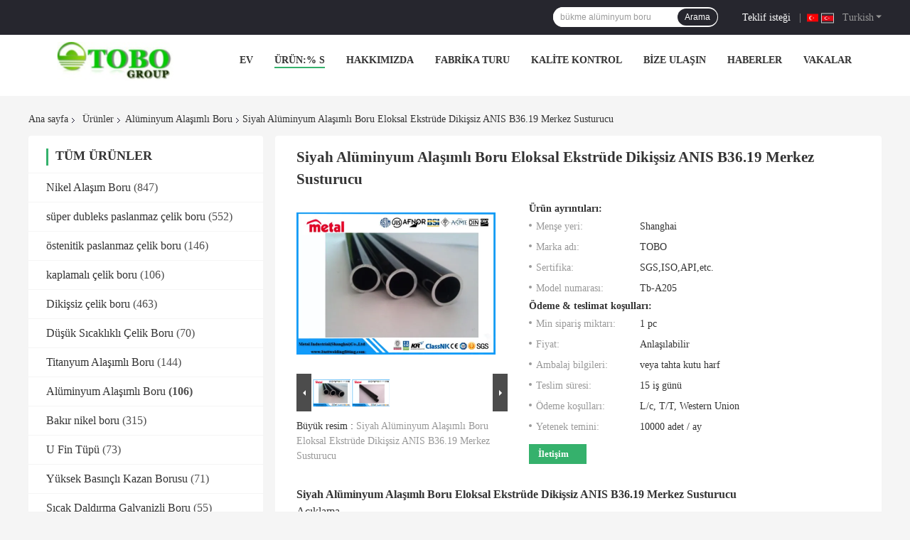

--- FILE ---
content_type: text/html
request_url: https://turkish.tobo-group.com/sale-11802225-black-aluminum-alloy-pipe-anodized-extruded-seamless-anis-b36-19-center-muffler.html
body_size: 38688
content:

<!DOCTYPE html>
<html lang="tr">
<head>
	<meta charset="utf-8">
	<meta http-equiv="X-UA-Compatible" content="IE=edge">
	<meta name="viewport" content="width=device-width, initial-scale=1.0, maximum-scale=1.0, user-scalable=no">
    <title>Siyah Alüminyum Alaşımlı Boru Eloksal Ekstrüde Dikişsiz ANIS B36.19 Merkez Susturucu</title>
    <meta name="keywords" content="alüminyum yuvarlak boru, dişli alüminyum boru, Alüminyum Alaşımlı Boru" />
    <meta name="description" content="yüksek kalite Siyah Alüminyum Alaşımlı Boru Eloksal Ekstrüde Dikişsiz ANIS B36.19 Merkez Susturucu Çin'den, Çin'in önde gelen ürün pazarı alüminyum yuvarlak boru Ürün, sıkı kalite kontrol ile dişli alüminyum boru fabrikalar, yüksek kalite üretmek dişli alüminyum boru Ürünler." />
    <link rel='preload'
					  href=/photo/tobo-group/sitetpl/style/common.css?ver=1742875200 as='style'><link type='text/css' rel='stylesheet'
					  href=/photo/tobo-group/sitetpl/style/common.css?ver=1742875200 media='all'><meta property="og:title" content="Siyah Alüminyum Alaşımlı Boru Eloksal Ekstrüde Dikişsiz ANIS B36.19 Merkez Susturucu" />
<meta property="og:description" content="yüksek kalite Siyah Alüminyum Alaşımlı Boru Eloksal Ekstrüde Dikişsiz ANIS B36.19 Merkez Susturucu Çin'den, Çin'in önde gelen ürün pazarı alüminyum yuvarlak boru Ürün, sıkı kalite kontrol ile dişli alüminyum boru fabrikalar, yüksek kalite üretmek dişli alüminyum boru Ürünler." />
<meta property="og:type" content="product" />
<meta property="og:availability" content="instock" />
<meta property="og:site_name" content="TOBO STEEL GROUP CHINA" />
<meta property="og:url" content="https://turkish.tobo-group.com/sale-11802225-black-aluminum-alloy-pipe-anodized-extruded-seamless-anis-b36-19-center-muffler.html" />
<meta property="og:image" content="https://turkish.tobo-group.com/photo/ps23354488-black_aluminum_alloy_pipe_anodized_extruded_seamless_anis_b36_19_center_muffler.jpg" />
<link rel="canonical" href="https://turkish.tobo-group.com/sale-11802225-black-aluminum-alloy-pipe-anodized-extruded-seamless-anis-b36-19-center-muffler.html" />
<link rel="alternate" href="https://m.turkish.tobo-group.com/sale-11802225-black-aluminum-alloy-pipe-anodized-extruded-seamless-anis-b36-19-center-muffler.html" media="only screen and (max-width: 640px)" />
<link rel="stylesheet" type="text/css" href="/js/guidefirstcommon.css" />
<link rel="stylesheet" type="text/css" href="/js/guidecommon_99701.css" />
<style type="text/css">
/*<![CDATA[*/
.consent__cookie {position: fixed;top: 0;left: 0;width: 100%;height: 0%;z-index: 100000;}.consent__cookie_bg {position: fixed;top: 0;left: 0;width: 100%;height: 100%;background: #000;opacity: .6;display: none }.consent__cookie_rel {position: fixed;bottom:0;left: 0;width: 100%;background: #fff;display: -webkit-box;display: -ms-flexbox;display: flex;flex-wrap: wrap;padding: 24px 80px;-webkit-box-sizing: border-box;box-sizing: border-box;-webkit-box-pack: justify;-ms-flex-pack: justify;justify-content: space-between;-webkit-transition: all ease-in-out .3s;transition: all ease-in-out .3s }.consent__close {position: absolute;top: 20px;right: 20px;cursor: pointer }.consent__close svg {fill: #777 }.consent__close:hover svg {fill: #000 }.consent__cookie_box {flex: 1;word-break: break-word;}.consent__warm {color: #777;font-size: 16px;margin-bottom: 12px;line-height: 19px }.consent__title {color: #333;font-size: 20px;font-weight: 600;margin-bottom: 12px;line-height: 23px }.consent__itxt {color: #333;font-size: 14px;margin-bottom: 12px;display: -webkit-box;display: -ms-flexbox;display: flex;-webkit-box-align: center;-ms-flex-align: center;align-items: center }.consent__itxt i {display: -webkit-inline-box;display: -ms-inline-flexbox;display: inline-flex;width: 28px;height: 28px;border-radius: 50%;background: #e0f9e9;margin-right: 8px;-webkit-box-align: center;-ms-flex-align: center;align-items: center;-webkit-box-pack: center;-ms-flex-pack: center;justify-content: center }.consent__itxt svg {fill: #3ca860 }.consent__txt {color: #a6a6a6;font-size: 14px;margin-bottom: 8px;line-height: 17px }.consent__btns {display: -webkit-box;display: -ms-flexbox;display: flex;-webkit-box-orient: vertical;-webkit-box-direction: normal;-ms-flex-direction: column;flex-direction: column;-webkit-box-pack: center;-ms-flex-pack: center;justify-content: center;flex-shrink: 0;}.consent__btn {width: 280px;height: 40px;line-height: 40px;text-align: center;background: #3ca860;color: #fff;border-radius: 4px;margin: 8px 0;-webkit-box-sizing: border-box;box-sizing: border-box;cursor: pointer;font-size:14px}.consent__btn:hover {background: #00823b }.consent__btn.empty {color: #3ca860;border: 1px solid #3ca860;background: #fff }.consent__btn.empty:hover {background: #3ca860;color: #fff }.open .consent__cookie_bg {display: block }.open .consent__cookie_rel {bottom: 0 }@media (max-width: 760px) {.consent__btns {width: 100%;align-items: center;}.consent__cookie_rel {padding: 20px 24px }}.consent__cookie.open {display: block;}.consent__cookie {display: none;}
/*]]>*/
</style>
<style type="text/css">
/*<![CDATA[*/
@media only screen and (max-width:640px){.contact_now_dialog .content-wrap .desc{background-image:url(/images/cta_images/bg_s.png) !important}}.contact_now_dialog .content-wrap .content-wrap_header .cta-close{background-image:url(/images/cta_images/sprite.png) !important}.contact_now_dialog .content-wrap .desc{background-image:url(/images/cta_images/bg_l.png) !important}.contact_now_dialog .content-wrap .cta-btn i{background-image:url(/images/cta_images/sprite.png) !important}.contact_now_dialog .content-wrap .head-tip img{content:url(/images/cta_images/cta_contact_now.png) !important}.cusim{background-image:url(/images/imicon/im.svg) !important}.cuswa{background-image:url(/images/imicon/wa.png) !important}.cusall{background-image:url(/images/imicon/allchat.svg) !important}
/*]]>*/
</style>
<script type="text/javascript" src="/js/guidefirstcommon.js"></script>
<script type="text/javascript">
/*<![CDATA[*/
window.isvideotpl = 1;window.detailurl = '/sale-11802225-black-aluminum-alloy-pipe-anodized-extruded-seamless-anis-b36-19-center-muffler.html';
var colorUrl = '';var isShowGuide = 2;var showGuideColor = 0;var im_appid = 10003;var im_msg="Good day, what product are you looking for?";

var cta_cid = 42561;var use_defaulProductInfo = 1;var cta_pid = 11802225;var test_company = 0;var webim_domain = '';var company_type = 0;var cta_equipment = 'pc'; var setcookie = 'setwebimCookie(55709,11802225,0)'; var whatsapplink = "https://wa.me/13524668060?text=Hi%2C+I%27m+interested+in+Siyah+Al%C3%BCminyum+Ala%C5%9F%C4%B1ml%C4%B1+Boru+Eloksal+Ekstr%C3%BCde+Diki%C5%9Fsiz+ANIS+B36.19+Merkez+Susturucu."; function insertMeta(){var str = '<meta name="mobile-web-app-capable" content="yes" /><meta name="viewport" content="width=device-width, initial-scale=1.0" />';document.head.insertAdjacentHTML('beforeend',str);} var element = document.querySelector('a.footer_webim_a[href="/webim/webim_tab.html"]');if (element) {element.parentNode.removeChild(element);}

var colorUrl = '';
var aisearch = 0;
var selfUrl = '';
window.playerReportUrl='/vod/view_count/report';
var query_string = ["Products","Detail"];
var g_tp = '';
var customtplcolor = 99701;
var str_chat = 'sohbet';
				var str_call_now = 'Şimdi ara.';
var str_chat_now = 'Şimdi konuşalım.';
var str_contact1 = 'En İyi Fiyatı Alın';var str_chat_lang='turkish';var str_contact2 = 'Fiyatı alın.';var str_contact2 = 'En İyi Fiyat';var str_contact = 'İletişim';
window.predomainsub = "";
/*]]>*/
</script>
</head>
<body>
<img src="/logo.gif" style="display:none" alt="logo"/>
<a style="display: none!important;" title="TOBO STEEL GROUP CHINA" class="float-inquiry" href="/contactnow.html" onclick='setinquiryCookie("{\"showproduct\":1,\"pid\":\"11802225\",\"name\":\"Siyah Al\\u00fcminyum Ala\\u015f\\u0131ml\\u0131 Boru Eloksal Ekstr\\u00fcde Diki\\u015fsiz ANIS B36.19 Merkez Susturucu\",\"source_url\":\"\\/sale-11802225-black-aluminum-alloy-pipe-anodized-extruded-seamless-anis-b36-19-center-muffler.html\",\"picurl\":\"\\/photo\\/pd23354488-black_aluminum_alloy_pipe_anodized_extruded_seamless_anis_b36_19_center_muffler.jpg\",\"propertyDetail\":[[\"Malzeme\",\"Al\\u00fcminyum\"],[\"Susturucu Tipi\",\"Merkez Susturucu\"],[\"G\\u00fcverte\",\"\\u00c7ift\"],[\"Renk\",\"bo\\u015f\"]],\"company_name\":null,\"picurl_c\":\"\\/photo\\/pc23354488-black_aluminum_alloy_pipe_anodized_extruded_seamless_anis_b36_19_center_muffler.jpg\",\"price\":\"Anla\\u015f\\u0131labilir\",\"username\":\"Joy\",\"viewTime\":\"Son giri\\u015f : 10 Saat 19 dakika \\u00f6nce\",\"subject\":\"Teslimat s\\u00fcresi nedirSiyah Al\\u00fcminyum Ala\\u015f\\u0131ml\\u0131 Boru Eloksal Ekstr\\u00fcde Diki\\u015fsiz ANIS B36.19 Merkez Susturucu\",\"countrycode\":\"CN\"}");'></a>
<script>
var originProductInfo = '';
var originProductInfo = {"showproduct":1,"pid":"11802225","name":"Siyah Al\u00fcminyum Ala\u015f\u0131ml\u0131 Boru Eloksal Ekstr\u00fcde Diki\u015fsiz ANIS B36.19 Merkez Susturucu","source_url":"\/sale-11802225-black-aluminum-alloy-pipe-anodized-extruded-seamless-anis-b36-19-center-muffler.html","picurl":"\/photo\/pd23354488-black_aluminum_alloy_pipe_anodized_extruded_seamless_anis_b36_19_center_muffler.jpg","propertyDetail":[["Malzeme","Al\u00fcminyum"],["Susturucu Tipi","Merkez Susturucu"],["G\u00fcverte","\u00c7ift"],["Renk","bo\u015f"]],"company_name":null,"picurl_c":"\/photo\/pc23354488-black_aluminum_alloy_pipe_anodized_extruded_seamless_anis_b36_19_center_muffler.jpg","price":"Anla\u015f\u0131labilir","username":"Joy","viewTime":"Son giri\u015f : 8 Saat 19 dakika \u00f6nce","subject":"L\u00fctfen bize teklif,Siyah Al\u00fcminyum Ala\u015f\u0131ml\u0131 Boru Eloksal Ekstr\u00fcde Diki\u015fsiz ANIS B36.19 Merkez Susturucu","countrycode":"CN"};
var save_url = "/contactsave.html";
var update_url = "/updateinquiry.html";
var productInfo = {};
var defaulProductInfo = {};
var myDate = new Date();
var curDate = myDate.getFullYear()+'-'+(parseInt(myDate.getMonth())+1)+'-'+myDate.getDate();
var message = '';
var default_pop = 1;
var leaveMessageDialog = document.getElementsByClassName('leave-message-dialog')[0]; // 获取弹层
var _$$ = function (dom) {
    return document.querySelectorAll(dom);
};
resInfo = originProductInfo;
resInfo['name'] = resInfo['name'] || '';
defaulProductInfo.pid = resInfo['pid'];
defaulProductInfo.productName = resInfo['name'] ?? '';
defaulProductInfo.productInfo = resInfo['propertyDetail'];
defaulProductInfo.productImg = resInfo['picurl_c'];
defaulProductInfo.subject = resInfo['subject'] ?? '';
defaulProductInfo.productImgAlt = resInfo['name'] ?? '';
var inquirypopup_tmp = 1;
var message = 'Sayın,'+'\r\n'+"İlgileniyorum"+' '+trim(resInfo['name'])+", bana tür, boyut, Adedi, malzeme vb. Gibi daha fazla ayrıntı gönderebilir misiniz?"+'\r\n'+"Teşekkürler!"+'\r\n'+"Cevabını bekliyorum.";
var message_1 = 'Sayın,'+'\r\n'+"İlgileniyorum"+' '+trim(resInfo['name'])+", bana tür, boyut, Adedi, malzeme vb. Gibi daha fazla ayrıntı gönderebilir misiniz?"+'\r\n'+"Teşekkürler!"+'\r\n'+"Cevabını bekliyorum.";
var message_2 = 'Merhaba,'+'\r\n'+"Bakıyorum"+' '+trim(resInfo['name'])+", lütfen bana fiyatı, özellikleri ve resmi gönderin."+'\r\n'+"Hızlı yanıtınız çok takdir edilecektir."+'\r\n'+"Daha fazla bilgi için benimle iletişime geçmekten çekinmeyin."+'\r\n'+"Çok teşekkürler.";
var message_3 = 'Merhaba,'+'\r\n'+trim(resInfo['name'])+' '+"beklentilerimi karşılıyor."+'\r\n'+"Lütfen bana en iyi fiyatı ve diğer bazı ürün bilgilerini verin."+'\r\n'+"Mail yoluyla benimle iletişime geçmekten çekinmeyin"+'\r\n'+"Çok teşekkürler.";

var message_4 = 'Sayın,'+'\r\n'+"FOB fiyatınız nedir"+' '+trim(resInfo['name'])+'?'+'\r\n'+"En yakın liman adı hangisi?"+'\r\n'+"Lütfen bana en kısa sürede cevap verin, daha fazla bilgi paylaşmanız daha iyi olur."+'\r\n'+"Saygılarımızla!";
var message_5 = 'Merhaba,'+'\r\n'+"Seninle çok ilgileniyorum"+' '+trim(resInfo['name'])+'.'+'\r\n'+"Lütfen bana ürün detaylarınızı gönderin."+'\r\n'+"Hızlı cevabınızı bekliyorum."+'\r\n'+"Bana posta yoluyla ulaşmaktan çekinmeyin."+'\r\n'+"Saygılarımızla!";

var message_6 = 'Sayın,'+'\r\n'+"Lütfen bize sizin hakkınızda bilgi verin"+' '+trim(resInfo['name'])+", tür, boyut, malzeme ve tabii ki en iyi fiyat gibi."+'\r\n'+"Hızlı cevabınızı bekliyorum."+'\r\n'+"Teşekkür ederiz!";
var message_7 = 'Sayın,'+'\r\n'+"Temin edebilir misin"+' '+trim(resInfo['name'])+" bizim için?"+'\r\n'+"Öncelikle bir fiyat listesi ve bazı ürün detayları istiyoruz."+'\r\n'+"En kısa sürede yanıt almayı ve işbirliğini dört gözle bekliyorum."+'\r\n'+"Çok teşekkür ederim.";
var message_8 = 'Selam,'+'\r\n'+"Bakıyorum"+' '+trim(resInfo['name'])+", lütfen bana biraz daha ayrıntılı ürün bilgisi verin."+'\r\n'+"Cevabını bekliyorum."+'\r\n'+"Teşekkür ederiz!";
var message_9 = 'Merhaba,'+'\r\n'+"Sizin"+' '+trim(resInfo['name'])+" gereksinimlerimi çok iyi karşılıyor."+'\r\n'+"Lütfen bana fiyatı, özellikleri ve benzer modeli gönderin."+'\r\n'+"Benimle sohbet etmekten çekinmeyin."+'\r\n'+"Teşekkürler!";
var message_10 = 'Sayın,'+'\r\n'+"Detayları ve teklifleri hakkında daha fazla bilgi edinmek istiyorum"+' '+trim(resInfo['name'])+'.'+'\r\n'+"Benimle temas kurmaktan çekinmeyin."+'\r\n'+"Saygılarımızla!";

var r = getRandom(1,10);

defaulProductInfo.message = eval("message_"+r);
    defaulProductInfo.message = eval("message_"+r);
        var mytAjax = {

    post: function(url, data, fn) {
        var xhr = new XMLHttpRequest();
        xhr.open("POST", url, true);
        xhr.setRequestHeader("Content-Type", "application/x-www-form-urlencoded;charset=UTF-8");
        xhr.setRequestHeader("X-Requested-With", "XMLHttpRequest");
        xhr.setRequestHeader('Content-Type','text/plain;charset=UTF-8');
        xhr.onreadystatechange = function() {
            if(xhr.readyState == 4 && (xhr.status == 200 || xhr.status == 304)) {
                fn.call(this, xhr.responseText);
            }
        };
        xhr.send(data);
    },

    postform: function(url, data, fn) {
        var xhr = new XMLHttpRequest();
        xhr.open("POST", url, true);
        xhr.setRequestHeader("X-Requested-With", "XMLHttpRequest");
        xhr.onreadystatechange = function() {
            if(xhr.readyState == 4 && (xhr.status == 200 || xhr.status == 304)) {
                fn.call(this, xhr.responseText);
            }
        };
        xhr.send(data);
    }
};
/*window.onload = function(){
    leaveMessageDialog = document.getElementsByClassName('leave-message-dialog')[0];
    if (window.localStorage.recordDialogStatus=='undefined' || (window.localStorage.recordDialogStatus!='undefined' && window.localStorage.recordDialogStatus != curDate)) {
        setTimeout(function(){
            if(parseInt(inquirypopup_tmp%10) == 1){
                creatDialog(defaulProductInfo, 1);
            }
        }, 6000);
    }
};*/
function trim(str)
{
    str = str.replace(/(^\s*)/g,"");
    return str.replace(/(\s*$)/g,"");
};
function getRandom(m,n){
    var num = Math.floor(Math.random()*(m - n) + n);
    return num;
};
function strBtn(param) {

    var starattextarea = document.getElementById("textareamessage").value.length;
    var email = document.getElementById("startEmail").value;

    var default_tip = document.querySelectorAll(".watermark_container").length;
    if (20 < starattextarea && starattextarea < 3000) {
        if(default_tip>0){
            document.getElementById("textareamessage1").parentNode.parentNode.nextElementSibling.style.display = "none";
        }else{
            document.getElementById("textareamessage1").parentNode.nextElementSibling.style.display = "none";
        }

    } else {
        if(default_tip>0){
            document.getElementById("textareamessage1").parentNode.parentNode.nextElementSibling.style.display = "block";
        }else{
            document.getElementById("textareamessage1").parentNode.nextElementSibling.style.display = "block";
        }

        return;
    }

    // var re = /^([a-zA-Z0-9_-])+@([a-zA-Z0-9_-])+\.([a-zA-Z0-9_-])+/i;/*邮箱不区分大小写*/
    var re = /^[a-zA-Z0-9][\w-]*(\.?[\w-]+)*@[a-zA-Z0-9-]+(\.[a-zA-Z0-9]+)+$/i;
    if (!re.test(email)) {
        document.getElementById("startEmail").nextElementSibling.style.display = "block";
        return;
    } else {
        document.getElementById("startEmail").nextElementSibling.style.display = "none";
    }

    var subject = document.getElementById("pop_subject").value;
    var pid = document.getElementById("pop_pid").value;
    var message = document.getElementById("textareamessage").value;
    var sender_email = document.getElementById("startEmail").value;
    var tel = '';
    if (document.getElementById("tel0") != undefined && document.getElementById("tel0") != '')
        tel = document.getElementById("tel0").value;
    var form_serialize = '&tel='+tel;

    form_serialize = form_serialize.replace(/\+/g, "%2B");
    mytAjax.post(save_url,"pid="+pid+"&subject="+subject+"&email="+sender_email+"&message="+(message)+form_serialize,function(res){
        var mes = JSON.parse(res);
        if(mes.status == 200){
            var iid = mes.iid;
            document.getElementById("pop_iid").value = iid;
            document.getElementById("pop_uuid").value = mes.uuid;

            if(typeof gtag_report_conversion === "function"){
                gtag_report_conversion();//执行统计js代码
            }
            if(typeof fbq === "function"){
                fbq('track','Purchase');//执行统计js代码
            }
        }
    });
    for (var index = 0; index < document.querySelectorAll(".dialog-content-pql").length; index++) {
        document.querySelectorAll(".dialog-content-pql")[index].style.display = "none";
    };
    $('#idphonepql').val(tel);
    document.getElementById("dialog-content-pql-id").style.display = "block";
    ;
};
function twoBtnOk(param) {

    var selectgender = document.getElementById("Mr").innerHTML;
    var iid = document.getElementById("pop_iid").value;
    var sendername = document.getElementById("idnamepql").value;
    var senderphone = document.getElementById("idphonepql").value;
    var sendercname = document.getElementById("idcompanypql").value;
    var uuid = document.getElementById("pop_uuid").value;
    var gender = 2;
    if(selectgender == 'Mr.') gender = 0;
    if(selectgender == 'Mrs.') gender = 1;
    var pid = document.getElementById("pop_pid").value;
    var form_serialize = '';

        form_serialize = form_serialize.replace(/\+/g, "%2B");

    mytAjax.post(update_url,"iid="+iid+"&gender="+gender+"&uuid="+uuid+"&name="+(sendername)+"&tel="+(senderphone)+"&company="+(sendercname)+form_serialize,function(res){});

    for (var index = 0; index < document.querySelectorAll(".dialog-content-pql").length; index++) {
        document.querySelectorAll(".dialog-content-pql")[index].style.display = "none";
    };
    document.getElementById("dialog-content-pql-ok").style.display = "block";

};
function toCheckMust(name) {
    $('#'+name+'error').hide();
}
function handClidk(param) {
    var starattextarea = document.getElementById("textareamessage1").value.length;
    var email = document.getElementById("startEmail1").value;
    var default_tip = document.querySelectorAll(".watermark_container").length;
    if (20 < starattextarea && starattextarea < 3000) {
        if(default_tip>0){
            document.getElementById("textareamessage1").parentNode.parentNode.nextElementSibling.style.display = "none";
        }else{
            document.getElementById("textareamessage1").parentNode.nextElementSibling.style.display = "none";
        }

    } else {
        if(default_tip>0){
            document.getElementById("textareamessage1").parentNode.parentNode.nextElementSibling.style.display = "block";
        }else{
            document.getElementById("textareamessage1").parentNode.nextElementSibling.style.display = "block";
        }

        return;
    }

    // var re = /^([a-zA-Z0-9_-])+@([a-zA-Z0-9_-])+\.([a-zA-Z0-9_-])+/i;
    var re = /^[a-zA-Z0-9][\w-]*(\.?[\w-]+)*@[a-zA-Z0-9-]+(\.[a-zA-Z0-9]+)+$/i;
    if (!re.test(email)) {
        document.getElementById("startEmail1").nextElementSibling.style.display = "block";
        return;
    } else {
        document.getElementById("startEmail1").nextElementSibling.style.display = "none";
    }

    var subject = document.getElementById("pop_subject").value;
    var pid = document.getElementById("pop_pid").value;
    var message = document.getElementById("textareamessage1").value;
    var sender_email = document.getElementById("startEmail1").value;
    var form_serialize = tel = '';
    if (document.getElementById("tel1") != undefined && document.getElementById("tel1") != '')
        tel = document.getElementById("tel1").value;
        mytAjax.post(save_url,"email="+sender_email+"&tel="+tel+"&pid="+pid+"&message="+message+"&subject="+subject+form_serialize,function(res){

        var mes = JSON.parse(res);
        if(mes.status == 200){
            var iid = mes.iid;
            document.getElementById("pop_iid").value = iid;
            document.getElementById("pop_uuid").value = mes.uuid;
            if(typeof gtag_report_conversion === "function"){
                gtag_report_conversion();//执行统计js代码
            }
        }

    });
    for (var index = 0; index < document.querySelectorAll(".dialog-content-pql").length; index++) {
        document.querySelectorAll(".dialog-content-pql")[index].style.display = "none";
    };
    $('#idphonepql').val(tel);
    document.getElementById("dialog-content-pql-id").style.display = "block";

};
window.addEventListener('load', function () {
    $('.checkbox-wrap label').each(function(){
        if($(this).find('input').prop('checked')){
            $(this).addClass('on')
        }else {
            $(this).removeClass('on')
        }
    })
    $(document).on('click', '.checkbox-wrap label' , function(ev){
        if (ev.target.tagName.toUpperCase() != 'INPUT') {
            $(this).toggleClass('on')
        }
    })
})

function hand_video(pdata) {
    data = JSON.parse(pdata);
    productInfo.productName = data.productName;
    productInfo.productInfo = data.productInfo;
    productInfo.productImg = data.productImg;
    productInfo.subject = data.subject;

    var message = 'Sayın,'+'\r\n'+"İlgileniyorum"+' '+trim(data.productName)+", bana tür, boyut, miktar, malzeme gibi daha fazla ayrıntı gönderebilir misiniz"+'\r\n'+"Teşekkürler!"+'\r\n'+"Cevabını bekliyorum.";

    var message = 'Sayın,'+'\r\n'+"İlgileniyorum"+' '+trim(data.productName)+", bana tür, boyut, Adedi, malzeme vb. Gibi daha fazla ayrıntı gönderebilir misiniz?"+'\r\n'+"Teşekkürler!"+'\r\n'+"Cevabını bekliyorum.";
    var message_1 = 'Sayın,'+'\r\n'+"İlgileniyorum"+' '+trim(data.productName)+", bana tür, boyut, Adedi, malzeme vb. Gibi daha fazla ayrıntı gönderebilir misiniz?"+'\r\n'+"Teşekkürler!"+'\r\n'+"Cevabını bekliyorum.";
    var message_2 = 'Merhaba,'+'\r\n'+"Bakıyorum"+' '+trim(data.productName)+", lütfen bana fiyatı, özellikleri ve resmi gönderin."+'\r\n'+"Hızlı yanıtınız çok takdir edilecektir."+'\r\n'+"Daha fazla bilgi için benimle iletişime geçmekten çekinmeyin."+'\r\n'+"Çok teşekkürler.";
    var message_3 = 'Merhaba,'+'\r\n'+trim(data.productName)+' '+"beklentilerimi karşılıyor."+'\r\n'+"Lütfen bana en iyi fiyatı ve diğer bazı ürün bilgilerini verin."+'\r\n'+"Mail yoluyla benimle iletişime geçmekten çekinmeyin"+'\r\n'+"Çok teşekkürler.";

    var message_4 = 'Sayın,'+'\r\n'+"FOB fiyatınız nedir"+' '+trim(data.productName)+'?'+'\r\n'+"En yakın liman adı hangisi?"+'\r\n'+"Lütfen bana en kısa sürede cevap verin, daha fazla bilgi paylaşmanız daha iyi olur."+'\r\n'+"Saygılarımızla!";
    var message_5 = 'Merhaba,'+'\r\n'+"Seninle çok ilgileniyorum"+' '+trim(data.productName)+'.'+'\r\n'+"Lütfen bana ürün detaylarınızı gönderin."+'\r\n'+"Hızlı cevabınızı bekliyorum."+'\r\n'+"Bana posta yoluyla ulaşmaktan çekinmeyin."+'\r\n'+"Saygılarımızla!";

    var message_6 = 'Sayın,'+'\r\n'+"Lütfen bize sizin hakkınızda bilgi verin"+' '+trim(data.productName)+", tür, boyut, malzeme ve tabii ki en iyi fiyat gibi."+'\r\n'+"Hızlı cevabınızı bekliyorum."+'\r\n'+"Teşekkür ederiz!";
    var message_7 = 'Sayın,'+'\r\n'+"Temin edebilir misin"+' '+trim(data.productName)+" bizim için?"+'\r\n'+"Öncelikle bir fiyat listesi ve bazı ürün detayları istiyoruz."+'\r\n'+"En kısa sürede yanıt almayı ve işbirliğini dört gözle bekliyorum."+'\r\n'+"Çok teşekkür ederim.";
    var message_8 = 'Selam,'+'\r\n'+"Bakıyorum"+' '+trim(data.productName)+", lütfen bana biraz daha ayrıntılı ürün bilgisi verin."+'\r\n'+"Cevabını bekliyorum."+'\r\n'+"Teşekkür ederiz!";
    var message_9 = 'Merhaba,'+'\r\n'+"Sizin"+' '+trim(data.productName)+" gereksinimlerimi çok iyi karşılıyor."+'\r\n'+"Lütfen bana fiyatı, özellikleri ve benzer modeli gönderin."+'\r\n'+"Benimle sohbet etmekten çekinmeyin."+'\r\n'+"Teşekkürler!";
    var message_10 = 'Sayın,'+'\r\n'+"Detayları ve teklifleri hakkında daha fazla bilgi edinmek istiyorum"+' '+trim(data.productName)+'.'+'\r\n'+"Benimle temas kurmaktan çekinmeyin."+'\r\n'+"Saygılarımızla!";

    var r = getRandom(1,10);

    productInfo.message = eval("message_"+r);
            if(parseInt(inquirypopup_tmp/10) == 1){
        productInfo.message = "";
    }
    productInfo.pid = data.pid;
    creatDialog(productInfo, 2);
};

function handDialog(pdata) {
    data = JSON.parse(pdata);
    productInfo.productName = data.productName;
    productInfo.productInfo = data.productInfo;
    productInfo.productImg = data.productImg;
    productInfo.subject = data.subject;

    var message = 'Sayın,'+'\r\n'+"İlgileniyorum"+' '+trim(data.productName)+", bana tür, boyut, miktar, malzeme gibi daha fazla ayrıntı gönderebilir misiniz"+'\r\n'+"Teşekkürler!"+'\r\n'+"Cevabını bekliyorum.";

    var message = 'Sayın,'+'\r\n'+"İlgileniyorum"+' '+trim(data.productName)+", bana tür, boyut, Adedi, malzeme vb. Gibi daha fazla ayrıntı gönderebilir misiniz?"+'\r\n'+"Teşekkürler!"+'\r\n'+"Cevabını bekliyorum.";
    var message_1 = 'Sayın,'+'\r\n'+"İlgileniyorum"+' '+trim(data.productName)+", bana tür, boyut, Adedi, malzeme vb. Gibi daha fazla ayrıntı gönderebilir misiniz?"+'\r\n'+"Teşekkürler!"+'\r\n'+"Cevabını bekliyorum.";
    var message_2 = 'Merhaba,'+'\r\n'+"Bakıyorum"+' '+trim(data.productName)+", lütfen bana fiyatı, özellikleri ve resmi gönderin."+'\r\n'+"Hızlı yanıtınız çok takdir edilecektir."+'\r\n'+"Daha fazla bilgi için benimle iletişime geçmekten çekinmeyin."+'\r\n'+"Çok teşekkürler.";
    var message_3 = 'Merhaba,'+'\r\n'+trim(data.productName)+' '+"beklentilerimi karşılıyor."+'\r\n'+"Lütfen bana en iyi fiyatı ve diğer bazı ürün bilgilerini verin."+'\r\n'+"Mail yoluyla benimle iletişime geçmekten çekinmeyin"+'\r\n'+"Çok teşekkürler.";

    var message_4 = 'Sayın,'+'\r\n'+"FOB fiyatınız nedir"+' '+trim(data.productName)+'?'+'\r\n'+"En yakın liman adı hangisi?"+'\r\n'+"Lütfen bana en kısa sürede cevap verin, daha fazla bilgi paylaşmanız daha iyi olur."+'\r\n'+"Saygılarımızla!";
    var message_5 = 'Merhaba,'+'\r\n'+"Seninle çok ilgileniyorum"+' '+trim(data.productName)+'.'+'\r\n'+"Lütfen bana ürün detaylarınızı gönderin."+'\r\n'+"Hızlı cevabınızı bekliyorum."+'\r\n'+"Bana posta yoluyla ulaşmaktan çekinmeyin."+'\r\n'+"Saygılarımızla!";

    var message_6 = 'Sayın,'+'\r\n'+"Lütfen bize sizin hakkınızda bilgi verin"+' '+trim(data.productName)+", tür, boyut, malzeme ve tabii ki en iyi fiyat gibi."+'\r\n'+"Hızlı cevabınızı bekliyorum."+'\r\n'+"Teşekkür ederiz!";
    var message_7 = 'Sayın,'+'\r\n'+"Temin edebilir misin"+' '+trim(data.productName)+" bizim için?"+'\r\n'+"Öncelikle bir fiyat listesi ve bazı ürün detayları istiyoruz."+'\r\n'+"En kısa sürede yanıt almayı ve işbirliğini dört gözle bekliyorum."+'\r\n'+"Çok teşekkür ederim.";
    var message_8 = 'Selam,'+'\r\n'+"Bakıyorum"+' '+trim(data.productName)+", lütfen bana biraz daha ayrıntılı ürün bilgisi verin."+'\r\n'+"Cevabını bekliyorum."+'\r\n'+"Teşekkür ederiz!";
    var message_9 = 'Merhaba,'+'\r\n'+"Sizin"+' '+trim(data.productName)+" gereksinimlerimi çok iyi karşılıyor."+'\r\n'+"Lütfen bana fiyatı, özellikleri ve benzer modeli gönderin."+'\r\n'+"Benimle sohbet etmekten çekinmeyin."+'\r\n'+"Teşekkürler!";
    var message_10 = 'Sayın,'+'\r\n'+"Detayları ve teklifleri hakkında daha fazla bilgi edinmek istiyorum"+' '+trim(data.productName)+'.'+'\r\n'+"Benimle temas kurmaktan çekinmeyin."+'\r\n'+"Saygılarımızla!";

    var r = getRandom(1,10);
    productInfo.message = eval("message_"+r);
            if(parseInt(inquirypopup_tmp/10) == 1){
        productInfo.message = "";
    }
    productInfo.pid = data.pid;
    creatDialog(productInfo, 2);
};

function closepql(param) {

    leaveMessageDialog.style.display = 'none';
};

function closepql2(param) {

    for (var index = 0; index < document.querySelectorAll(".dialog-content-pql").length; index++) {
        document.querySelectorAll(".dialog-content-pql")[index].style.display = "none";
    };
    document.getElementById("dialog-content-pql-ok").style.display = "block";
};

function decodeHtmlEntities(str) {
    var tempElement = document.createElement('div');
    tempElement.innerHTML = str;
    return tempElement.textContent || tempElement.innerText || '';
}

function initProduct(productInfo,type){

    productInfo.productName = decodeHtmlEntities(productInfo.productName);
    productInfo.message = decodeHtmlEntities(productInfo.message);

    leaveMessageDialog = document.getElementsByClassName('leave-message-dialog')[0];
    leaveMessageDialog.style.display = "block";
    if(type == 3){
        var popinquiryemail = document.getElementById("popinquiryemail").value;
        _$$("#startEmail1")[0].value = popinquiryemail;
    }else{
        _$$("#startEmail1")[0].value = "";
    }
    _$$("#startEmail")[0].value = "";
    _$$("#idnamepql")[0].value = "";
    _$$("#idphonepql")[0].value = "";
    _$$("#idcompanypql")[0].value = "";

    _$$("#pop_pid")[0].value = productInfo.pid;
    _$$("#pop_subject")[0].value = productInfo.subject;
    
    if(parseInt(inquirypopup_tmp/10) == 1){
        productInfo.message = "";
    }

    _$$("#textareamessage1")[0].value = productInfo.message;
    _$$("#textareamessage")[0].value = productInfo.message;

    _$$("#dialog-content-pql-id .titlep")[0].innerHTML = productInfo.productName;
    _$$("#dialog-content-pql-id img")[0].setAttribute("src", productInfo.productImg);
    _$$("#dialog-content-pql-id img")[0].setAttribute("alt", productInfo.productImgAlt);

    _$$("#dialog-content-pql-id-hand img")[0].setAttribute("src", productInfo.productImg);
    _$$("#dialog-content-pql-id-hand img")[0].setAttribute("alt", productInfo.productImgAlt);
    _$$("#dialog-content-pql-id-hand .titlep")[0].innerHTML = productInfo.productName;

    if (productInfo.productInfo.length > 0) {
        var ul2, ul;
        ul = document.createElement("ul");
        for (var index = 0; index < productInfo.productInfo.length; index++) {
            var el = productInfo.productInfo[index];
            var li = document.createElement("li");
            var span1 = document.createElement("span");
            span1.innerHTML = el[0] + ":";
            var span2 = document.createElement("span");
            span2.innerHTML = el[1];
            li.appendChild(span1);
            li.appendChild(span2);
            ul.appendChild(li);

        }
        ul2 = ul.cloneNode(true);
        if (type === 1) {
            _$$("#dialog-content-pql-id .left")[0].replaceChild(ul, _$$("#dialog-content-pql-id .left ul")[0]);
        } else {
            _$$("#dialog-content-pql-id-hand .left")[0].replaceChild(ul2, _$$("#dialog-content-pql-id-hand .left ul")[0]);
            _$$("#dialog-content-pql-id .left")[0].replaceChild(ul, _$$("#dialog-content-pql-id .left ul")[0]);
        }
    };
    for (var index = 0; index < _$$("#dialog-content-pql-id .right ul li").length; index++) {
        _$$("#dialog-content-pql-id .right ul li")[index].addEventListener("click", function (params) {
            _$$("#dialog-content-pql-id .right #Mr")[0].innerHTML = this.innerHTML
        }, false)

    };

};
function closeInquiryCreateDialog() {
    document.getElementById("xuanpan_dialog_box_pql").style.display = "none";
};
function showInquiryCreateDialog() {
    document.getElementById("xuanpan_dialog_box_pql").style.display = "block";
};
function submitPopInquiry(){
    var message = document.getElementById("inquiry_message").value;
    var email = document.getElementById("inquiry_email").value;
    var subject = defaulProductInfo.subject;
    var pid = defaulProductInfo.pid;
    if (email === undefined) {
        showInquiryCreateDialog();
        document.getElementById("inquiry_email").style.border = "1px solid red";
        return false;
    };
    if (message === undefined) {
        showInquiryCreateDialog();
        document.getElementById("inquiry_message").style.border = "1px solid red";
        return false;
    };
    if (email.search(/^\w+((-\w+)|(\.\w+))*\@[A-Za-z0-9]+((\.|-)[A-Za-z0-9]+)*\.[A-Za-z0-9]+$/) == -1) {
        document.getElementById("inquiry_email").style.border= "1px solid red";
        showInquiryCreateDialog();
        return false;
    } else {
        document.getElementById("inquiry_email").style.border= "";
    };
    if (message.length < 20 || message.length >3000) {
        showInquiryCreateDialog();
        document.getElementById("inquiry_message").style.border = "1px solid red";
        return false;
    } else {
        document.getElementById("inquiry_message").style.border = "";
    };
    var tel = '';
    if (document.getElementById("tel") != undefined && document.getElementById("tel") != '')
        tel = document.getElementById("tel").value;

    mytAjax.post(save_url,"pid="+pid+"&subject="+subject+"&email="+email+"&message="+(message)+'&tel='+tel,function(res){
        var mes = JSON.parse(res);
        if(mes.status == 200){
            var iid = mes.iid;
            document.getElementById("pop_iid").value = iid;
            document.getElementById("pop_uuid").value = mes.uuid;

        }
    });
    initProduct(defaulProductInfo);
    for (var index = 0; index < document.querySelectorAll(".dialog-content-pql").length; index++) {
        document.querySelectorAll(".dialog-content-pql")[index].style.display = "none";
    };
    $('#idphonepql').val(tel);
    document.getElementById("dialog-content-pql-id").style.display = "block";

};

//带附件上传
function submitPopInquiryfile(email_id,message_id,check_sort,name_id,phone_id,company_id,attachments){

    if(typeof(check_sort) == 'undefined'){
        check_sort = 0;
    }
    var message = document.getElementById(message_id).value;
    var email = document.getElementById(email_id).value;
    var attachments = document.getElementById(attachments).value;
    if(typeof(name_id) !== 'undefined' && name_id != ""){
        var name  = document.getElementById(name_id).value;
    }
    if(typeof(phone_id) !== 'undefined' && phone_id != ""){
        var phone = document.getElementById(phone_id).value;
    }
    if(typeof(company_id) !== 'undefined' && company_id != ""){
        var company = document.getElementById(company_id).value;
    }
    var subject = defaulProductInfo.subject;
    var pid = defaulProductInfo.pid;

    if(check_sort == 0){
        if (email === undefined) {
            showInquiryCreateDialog();
            document.getElementById(email_id).style.border = "1px solid red";
            return false;
        };
        if (message === undefined) {
            showInquiryCreateDialog();
            document.getElementById(message_id).style.border = "1px solid red";
            return false;
        };

        if (email.search(/^\w+((-\w+)|(\.\w+))*\@[A-Za-z0-9]+((\.|-)[A-Za-z0-9]+)*\.[A-Za-z0-9]+$/) == -1) {
            document.getElementById(email_id).style.border= "1px solid red";
            showInquiryCreateDialog();
            return false;
        } else {
            document.getElementById(email_id).style.border= "";
        };
        if (message.length < 20 || message.length >3000) {
            showInquiryCreateDialog();
            document.getElementById(message_id).style.border = "1px solid red";
            return false;
        } else {
            document.getElementById(message_id).style.border = "";
        };
    }else{

        if (message === undefined) {
            showInquiryCreateDialog();
            document.getElementById(message_id).style.border = "1px solid red";
            return false;
        };

        if (email === undefined) {
            showInquiryCreateDialog();
            document.getElementById(email_id).style.border = "1px solid red";
            return false;
        };

        if (message.length < 20 || message.length >3000) {
            showInquiryCreateDialog();
            document.getElementById(message_id).style.border = "1px solid red";
            return false;
        } else {
            document.getElementById(message_id).style.border = "";
        };

        if (email.search(/^\w+((-\w+)|(\.\w+))*\@[A-Za-z0-9]+((\.|-)[A-Za-z0-9]+)*\.[A-Za-z0-9]+$/) == -1) {
            document.getElementById(email_id).style.border= "1px solid red";
            showInquiryCreateDialog();
            return false;
        } else {
            document.getElementById(email_id).style.border= "";
        };

    };

    mytAjax.post(save_url,"pid="+pid+"&subject="+subject+"&email="+email+"&message="+message+"&company="+company+"&attachments="+attachments,function(res){
        var mes = JSON.parse(res);
        if(mes.status == 200){
            var iid = mes.iid;
            document.getElementById("pop_iid").value = iid;
            document.getElementById("pop_uuid").value = mes.uuid;

            if(typeof gtag_report_conversion === "function"){
                gtag_report_conversion();//执行统计js代码
            }
            if(typeof fbq === "function"){
                fbq('track','Purchase');//执行统计js代码
            }
        }
    });
    initProduct(defaulProductInfo);

    if(name !== undefined && name != ""){
        _$$("#idnamepql")[0].value = name;
    }

    if(phone !== undefined && phone != ""){
        _$$("#idphonepql")[0].value = phone;
    }

    if(company !== undefined && company != ""){
        _$$("#idcompanypql")[0].value = company;
    }

    for (var index = 0; index < document.querySelectorAll(".dialog-content-pql").length; index++) {
        document.querySelectorAll(".dialog-content-pql")[index].style.display = "none";
    };
    document.getElementById("dialog-content-pql-id").style.display = "block";

};
function submitPopInquiryByParam(email_id,message_id,check_sort,name_id,phone_id,company_id){

    if(typeof(check_sort) == 'undefined'){
        check_sort = 0;
    }

    var senderphone = '';
    var message = document.getElementById(message_id).value;
    var email = document.getElementById(email_id).value;
    if(typeof(name_id) !== 'undefined' && name_id != ""){
        var name  = document.getElementById(name_id).value;
    }
    if(typeof(phone_id) !== 'undefined' && phone_id != ""){
        var phone = document.getElementById(phone_id).value;
        senderphone = phone;
    }
    if(typeof(company_id) !== 'undefined' && company_id != ""){
        var company = document.getElementById(company_id).value;
    }
    var subject = defaulProductInfo.subject;
    var pid = defaulProductInfo.pid;

    if(check_sort == 0){
        if (email === undefined) {
            showInquiryCreateDialog();
            document.getElementById(email_id).style.border = "1px solid red";
            return false;
        };
        if (message === undefined) {
            showInquiryCreateDialog();
            document.getElementById(message_id).style.border = "1px solid red";
            return false;
        };

        if (email.search(/^\w+((-\w+)|(\.\w+))*\@[A-Za-z0-9]+((\.|-)[A-Za-z0-9]+)*\.[A-Za-z0-9]+$/) == -1) {
            document.getElementById(email_id).style.border= "1px solid red";
            showInquiryCreateDialog();
            return false;
        } else {
            document.getElementById(email_id).style.border= "";
        };
        if (message.length < 20 || message.length >3000) {
            showInquiryCreateDialog();
            document.getElementById(message_id).style.border = "1px solid red";
            return false;
        } else {
            document.getElementById(message_id).style.border = "";
        };
    }else{

        if (message === undefined) {
            showInquiryCreateDialog();
            document.getElementById(message_id).style.border = "1px solid red";
            return false;
        };

        if (email === undefined) {
            showInquiryCreateDialog();
            document.getElementById(email_id).style.border = "1px solid red";
            return false;
        };

        if (message.length < 20 || message.length >3000) {
            showInquiryCreateDialog();
            document.getElementById(message_id).style.border = "1px solid red";
            return false;
        } else {
            document.getElementById(message_id).style.border = "";
        };

        if (email.search(/^\w+((-\w+)|(\.\w+))*\@[A-Za-z0-9]+((\.|-)[A-Za-z0-9]+)*\.[A-Za-z0-9]+$/) == -1) {
            document.getElementById(email_id).style.border= "1px solid red";
            showInquiryCreateDialog();
            return false;
        } else {
            document.getElementById(email_id).style.border= "";
        };

    };

    var productsku = "";
    if($("#product_sku").length > 0){
        productsku = $("#product_sku").html();
    }

    mytAjax.post(save_url,"tel="+senderphone+"&pid="+pid+"&subject="+subject+"&email="+email+"&message="+message+"&messagesku="+encodeURI(productsku),function(res){
        var mes = JSON.parse(res);
        if(mes.status == 200){
            var iid = mes.iid;
            document.getElementById("pop_iid").value = iid;
            document.getElementById("pop_uuid").value = mes.uuid;

            if(typeof gtag_report_conversion === "function"){
                gtag_report_conversion();//执行统计js代码
            }
            if(typeof fbq === "function"){
                fbq('track','Purchase');//执行统计js代码
            }
        }
    });
    initProduct(defaulProductInfo);

    if(name !== undefined && name != ""){
        _$$("#idnamepql")[0].value = name;
    }

    if(phone !== undefined && phone != ""){
        _$$("#idphonepql")[0].value = phone;
    }

    if(company !== undefined && company != ""){
        _$$("#idcompanypql")[0].value = company;
    }

    for (var index = 0; index < document.querySelectorAll(".dialog-content-pql").length; index++) {
        document.querySelectorAll(".dialog-content-pql")[index].style.display = "none";

    };
    document.getElementById("dialog-content-pql-id").style.display = "block";

};

function creat_videoDialog(productInfo, type) {

    if(type == 1){
        if(default_pop != 1){
            return false;
        }
        window.localStorage.recordDialogStatus = curDate;
    }else{
        default_pop = 0;
    }
    initProduct(productInfo, type);
    if (type === 1) {
        // 自动弹出
        for (var index = 0; index < document.querySelectorAll(".dialog-content-pql").length; index++) {

            document.querySelectorAll(".dialog-content-pql")[index].style.display = "none";
        };
        document.getElementById("dialog-content-pql").style.display = "block";
    } else {
        // 手动弹出
        for (var index = 0; index < document.querySelectorAll(".dialog-content-pql").length; index++) {
            document.querySelectorAll(".dialog-content-pql")[index].style.display = "none";
        };
        document.getElementById("dialog-content-pql-id-hand").style.display = "block";
    }
}

function creatDialog(productInfo, type) {

    if(type == 1){
        if(default_pop != 1){
            return false;
        }
        window.localStorage.recordDialogStatus = curDate;
    }else{
        default_pop = 0;
    }
    initProduct(productInfo, type);
    if (type === 1) {
        // 自动弹出
        for (var index = 0; index < document.querySelectorAll(".dialog-content-pql").length; index++) {

            document.querySelectorAll(".dialog-content-pql")[index].style.display = "none";
        };
        document.getElementById("dialog-content-pql").style.display = "block";
    } else {
        // 手动弹出
        for (var index = 0; index < document.querySelectorAll(".dialog-content-pql").length; index++) {
            document.querySelectorAll(".dialog-content-pql")[index].style.display = "none";
        };
        document.getElementById("dialog-content-pql-id-hand").style.display = "block";
    }
}

//带邮箱信息打开询盘框 emailtype=1表示带入邮箱
function openDialog(emailtype){
    var type = 2;//不带入邮箱，手动弹出
    if(emailtype == 1){
        var popinquiryemail = document.getElementById("popinquiryemail").value;
        // var re = /^([a-zA-Z0-9_-])+@([a-zA-Z0-9_-])+\.([a-zA-Z0-9_-])+/i;
        var re = /^[a-zA-Z0-9][\w-]*(\.?[\w-]+)*@[a-zA-Z0-9-]+(\.[a-zA-Z0-9]+)+$/i;
        if (!re.test(popinquiryemail)) {
            //前端提示样式;
            showInquiryCreateDialog();
            document.getElementById("popinquiryemail").style.border = "1px solid red";
            return false;
        } else {
            //前端提示样式;
        }
        var type = 3;
    }
    creatDialog(defaulProductInfo,type);
}

//上传附件
function inquiryUploadFile(){
    var fileObj = document.querySelector("#fileId").files[0];
    //构建表单数据
    var formData = new FormData();
    var filesize = fileObj.size;
    if(filesize > 10485760 || filesize == 0) {
        document.getElementById("filetips").style.display = "block";
        return false;
    }else {
        document.getElementById("filetips").style.display = "none";
    }
    formData.append('popinquiryfile', fileObj);
    document.getElementById("quotefileform").reset();
    var save_url = "/inquiryuploadfile.html";
    mytAjax.postform(save_url,formData,function(res){
        var mes = JSON.parse(res);
        if(mes.status == 200){
            document.getElementById("uploader-file-info").innerHTML = document.getElementById("uploader-file-info").innerHTML + "<span class=op>"+mes.attfile.name+"<a class=delatt id=att"+mes.attfile.id+" onclick=delatt("+mes.attfile.id+");>Delete</a></span>";
            var nowattachs = document.getElementById("attachments").value;
            if( nowattachs !== ""){
                var attachs = JSON.parse(nowattachs);
                attachs[mes.attfile.id] = mes.attfile;
            }else{
                var attachs = {};
                attachs[mes.attfile.id] = mes.attfile;
            }
            document.getElementById("attachments").value = JSON.stringify(attachs);
        }
    });
}
//附件删除
function delatt(attid)
{
    var nowattachs = document.getElementById("attachments").value;
    if( nowattachs !== ""){
        var attachs = JSON.parse(nowattachs);
        if(attachs[attid] == ""){
            return false;
        }
        var formData = new FormData();
        var delfile = attachs[attid]['filename'];
        var save_url = "/inquirydelfile.html";
        if(delfile != "") {
            formData.append('delfile', delfile);
            mytAjax.postform(save_url, formData, function (res) {
                if(res !== "") {
                    var mes = JSON.parse(res);
                    if (mes.status == 200) {
                        delete attachs[attid];
                        document.getElementById("attachments").value = JSON.stringify(attachs);
                        var s = document.getElementById("att"+attid);
                        s.parentNode.remove();
                    }
                }
            });
        }
    }else{
        return false;
    }
}

</script>
<div class="leave-message-dialog" style="display: none">
<style>
    .leave-message-dialog .close:before, .leave-message-dialog .close:after{
        content:initial;
    }
</style>
<div class="dialog-content-pql" id="dialog-content-pql" style="display: none">
    <span class="close" onclick="closepql()"><img src="/images/close.png" alt="close"></span>
    <div class="title">
        <p class="firstp-pql">Mesaj bırakın</p>
        <p class="lastp-pql">Sizi yakında arayacağız!</p>
    </div>
    <div class="form">
        <div class="textarea">
            <textarea style='font-family: robot;'  name="" id="textareamessage" cols="30" rows="10" style="margin-bottom:14px;width:100%"
                placeholder="Lütfen sorgulama detaylarınızı giriniz."></textarea>
        </div>
        <p class="error-pql"> <span class="icon-pql"><img src="/images/error.png" alt="TOBO STEEL GROUP CHINA"></span> Mesajınız 20-3.000 karakter arasında olmalıdır!</p>
        <input id="startEmail" type="text" placeholder="E-postanızı giriniz" onkeydown="if(event.keyCode === 13){ strBtn();}">
        <p class="error-pql"><span class="icon-pql"><img src="/images/error.png" alt="TOBO STEEL GROUP CHINA"></span> Lütfen emailinizi kontrol edin! </p>
                <div class="operations">
            <div class='btn' id="submitStart" type="submit" onclick="strBtn()">Sunmak</div>
        </div>
            </div>
</div>
<div class="dialog-content-pql dialog-content-pql-id" id="dialog-content-pql-id" style="display:none">
        <span class="close" onclick="closepql2()"><svg t="1648434466530" class="icon" viewBox="0 0 1024 1024" version="1.1" xmlns="http://www.w3.org/2000/svg" p-id="2198" width="16" height="16"><path d="M576 512l277.333333 277.333333-64 64-277.333333-277.333333L234.666667 853.333333 170.666667 789.333333l277.333333-277.333333L170.666667 234.666667 234.666667 170.666667l277.333333 277.333333L789.333333 170.666667 853.333333 234.666667 576 512z" fill="#444444" p-id="2199"></path></svg></span>
    <div class="left">
        <div class="img"><img></div>
        <p class="titlep"></p>
        <ul> </ul>
    </div>
    <div class="right">
                <p class="title">Daha fazla bilgi daha iyi iletişimi kolaylaştırır.</p>
                <div style="position: relative;">
            <div class="mr"> <span id="Mr">Bay.</span>
                <ul>
                    <li>Bay.</li>
                    <li>Bayan.</li>
                </ul>
            </div>
            <input style="text-indent: 80px;" type="text" id="idnamepql" placeholder="Adınızı girin">
        </div>
        <input type="text"  id="idphonepql"  placeholder="Telefon numarası">
        <input type="text" id="idcompanypql"  placeholder="şirket" onkeydown="if(event.keyCode === 13){ twoBtnOk();}">
                <div class="btn form_new" id="twoBtnOk" onclick="twoBtnOk()">tamam</div>
    </div>
</div>

<div class="dialog-content-pql dialog-content-pql-ok" id="dialog-content-pql-ok" style="display:none">
        <span class="close" onclick="closepql()"><svg t="1648434466530" class="icon" viewBox="0 0 1024 1024" version="1.1" xmlns="http://www.w3.org/2000/svg" p-id="2198" width="16" height="16"><path d="M576 512l277.333333 277.333333-64 64-277.333333-277.333333L234.666667 853.333333 170.666667 789.333333l277.333333-277.333333L170.666667 234.666667 234.666667 170.666667l277.333333 277.333333L789.333333 170.666667 853.333333 234.666667 576 512z" fill="#444444" p-id="2199"></path></svg></span>
    <div class="duihaook"></div>
        <p class="title">Başarıyla gönderildi!</p>
        <p class="p1" style="text-align: center; font-size: 18px; margin-top: 14px;">Sizi yakında arayacağız!</p>
    <div class="btn" onclick="closepql()" id="endOk" style="margin: 0 auto;margin-top: 50px;">tamam</div>
</div>
<div class="dialog-content-pql dialog-content-pql-id dialog-content-pql-id-hand" id="dialog-content-pql-id-hand"
    style="display:none">
     <input type="hidden" name="pop_pid" id="pop_pid" value="0">
     <input type="hidden" name="pop_subject" id="pop_subject" value="">
     <input type="hidden" name="pop_iid" id="pop_iid" value="0">
     <input type="hidden" name="pop_uuid" id="pop_uuid" value="0">
        <span class="close" onclick="closepql()"><svg t="1648434466530" class="icon" viewBox="0 0 1024 1024" version="1.1" xmlns="http://www.w3.org/2000/svg" p-id="2198" width="16" height="16"><path d="M576 512l277.333333 277.333333-64 64-277.333333-277.333333L234.666667 853.333333 170.666667 789.333333l277.333333-277.333333L170.666667 234.666667 234.666667 170.666667l277.333333 277.333333L789.333333 170.666667 853.333333 234.666667 576 512z" fill="#444444" p-id="2199"></path></svg></span>
    <div class="left">
        <div class="img"><img></div>
        <p class="titlep"></p>
        <ul> </ul>
    </div>
    <div class="right" style="float:right">
                <div class="title">
            <p class="firstp-pql">Mesaj bırakın</p>
            <p class="lastp-pql">Sizi yakında arayacağız!</p>
        </div>
                <div class="form">
            <div class="textarea">
                <textarea style='font-family: robot;' name="message" id="textareamessage1" cols="30" rows="10"
                    placeholder="Lütfen sorgulama detaylarınızı giriniz."></textarea>
            </div>
            <p class="error-pql"> <span class="icon-pql"><img src="/images/error.png" alt="TOBO STEEL GROUP CHINA"></span> Mesajınız 20-3.000 karakter arasında olmalıdır!</p>

                            <input style="display:none" id="tel1" name="tel" type="text" oninput="value=value.replace(/[^0-9_+-]/g,'');" placeholder="Telefon numarası">
                        <input id='startEmail1' name='email' data-type='1' type='text'
                   placeholder="E-postanızı giriniz"
                   onkeydown='if(event.keyCode === 13){ handClidk();}'>
            
            <p class='error-pql'><span class='icon-pql'>
                    <img src="/images/error.png" alt="TOBO STEEL GROUP CHINA"></span> Lütfen emailinizi kontrol edin!            </p>

            <div class="operations">
                <div class='btn' id="submitStart1" type="submit" onclick="handClidk()">Sunmak</div>
            </div>
        </div>
    </div>
</div>
</div>
<div id="xuanpan_dialog_box_pql" class="xuanpan_dialog_box_pql"
    style="display:none;background:rgba(0,0,0,.6);width:100%;height:100%;position: fixed;top:0;left:0;z-index: 999999;">
    <div class="box_pql"
      style="width:526px;height:206px;background:rgba(255,255,255,1);opacity:1;border-radius:4px;position: absolute;left: 50%;top: 50%;transform: translate(-50%,-50%);">
      <div onclick="closeInquiryCreateDialog()" class="close close_create_dialog"
        style="cursor: pointer;height:42px;width:40px;float:right;padding-top: 16px;"><span
          style="display: inline-block;width: 25px;height: 2px;background: rgb(114, 114, 114);transform: rotate(45deg); "><span
            style="display: block;width: 25px;height: 2px;background: rgb(114, 114, 114);transform: rotate(-90deg); "></span></span>
      </div>
      <div
        style="height: 72px; overflow: hidden; text-overflow: ellipsis; display:-webkit-box;-ebkit-line-clamp: 3;-ebkit-box-orient: vertical; margin-top: 58px; padding: 0 84px; font-size: 18px; color: rgba(51, 51, 51, 1); text-align: center; ">
        Lütfen doğru e-postanızı ve detaylı gereksinimlerinizi (20-3000 karakter) bırakın.</div>
      <div onclick="closeInquiryCreateDialog()" class="close_create_dialog"
        style="width: 139px; height: 36px; background: rgba(253, 119, 34, 1); border-radius: 4px; margin: 16px auto; color: rgba(255, 255, 255, 1); font-size: 18px; line-height: 36px; text-align: center;">
        tamam</div>
    </div>
</div>
<style>
.f_header_menu_pic_search_2 .select_language dt div:hover,
.f_header_menu_pic_search_2 .select_language dt a:hover
{
        color: #0f75bd;
    /* text-decoration: underline; */
    }
    .f_header_menu_pic_search_2 .select_language dt  div{
        color: #333;
    }
    .f_header_menu_pic_search_2 .select_language dt::before{
        background: none;
    }
    .f_header_menu_pic_search_2 .select_language dt{
        padding-left: 0px;
    }
    .f_header_menu_pic_search_2 .select_language dt.english::before, .f_header_menu_pic_search_2 .select_language_wrap .a.english::before{
            background-position: 0;
    }
    .f_header_menu_pic_search_2 .select_language dt{
        width: 120px;
    }
</style>
<div class="f_header_menu_pic_search_2">
    <div class="top_bg">
        <div class="top">
            <div class="phone">
                                    <div class="iconsapp">
                                                                                                                                            </div>
                                <span id="hourZone" style="display:none"></span>
            </div>

            <!--language-->
                            <div class="top_language">
                    <div class="lan_wrap">
                        <ul class="user">
                            <li class="select_language_wrap">
                                                                <span class="selected">
                                <span id="tranimg"
                                   class="turkish a">
                                   <img src="[data-uri]"  style="width: 16px; height: 12px; margin-right: 8px; border: 1px solid #ccc;" alt="">
                                    Turkish                                    <span class="arrow"></span>
                                </span>
                            </span>
                                <dl id="p_l" class="select_language">
                                                                            <dt class="english">
                                           <img src="[data-uri]"  style="width: 16px; height: 12px; margin-right: 8px; border: 1px solid #ccc;" alt="">
                                                                                    <a title="English" href="https://www.tobo-group.com/sale-11802225-black-aluminum-alloy-pipe-anodized-extruded-seamless-anis-b36-19-center-muffler.html">English</a>                                        </dt>
                                                                            <dt class="french">
                                           <img src="[data-uri]"  style="width: 16px; height: 12px; margin-right: 8px; border: 1px solid #ccc;" alt="">
                                                                                    <a title="Français" href="https://french.tobo-group.com/sale-11802225-black-aluminum-alloy-pipe-anodized-extruded-seamless-anis-b36-19-center-muffler.html">Français</a>                                        </dt>
                                                                            <dt class="german">
                                           <img src="[data-uri]"  style="width: 16px; height: 12px; margin-right: 8px; border: 1px solid #ccc;" alt="">
                                                                                    <a title="Deutsch" href="https://german.tobo-group.com/sale-11802225-black-aluminum-alloy-pipe-anodized-extruded-seamless-anis-b36-19-center-muffler.html">Deutsch</a>                                        </dt>
                                                                            <dt class="italian">
                                           <img src="[data-uri]"  style="width: 16px; height: 12px; margin-right: 8px; border: 1px solid #ccc;" alt="">
                                                                                    <a title="Italiano" href="https://italian.tobo-group.com/sale-11802225-black-aluminum-alloy-pipe-anodized-extruded-seamless-anis-b36-19-center-muffler.html">Italiano</a>                                        </dt>
                                                                            <dt class="russian">
                                           <img src="[data-uri]"  style="width: 16px; height: 12px; margin-right: 8px; border: 1px solid #ccc;" alt="">
                                                                                    <a title="Русский" href="https://russian.tobo-group.com/sale-11802225-black-aluminum-alloy-pipe-anodized-extruded-seamless-anis-b36-19-center-muffler.html">Русский</a>                                        </dt>
                                                                            <dt class="spanish">
                                           <img src="[data-uri]"  style="width: 16px; height: 12px; margin-right: 8px; border: 1px solid #ccc;" alt="">
                                                                                    <a title="Español" href="https://spanish.tobo-group.com/sale-11802225-black-aluminum-alloy-pipe-anodized-extruded-seamless-anis-b36-19-center-muffler.html">Español</a>                                        </dt>
                                                                            <dt class="portuguese">
                                           <img src="[data-uri]"  style="width: 16px; height: 12px; margin-right: 8px; border: 1px solid #ccc;" alt="">
                                                                                    <a title="Português" href="https://portuguese.tobo-group.com/sale-11802225-black-aluminum-alloy-pipe-anodized-extruded-seamless-anis-b36-19-center-muffler.html">Português</a>                                        </dt>
                                                                            <dt class="dutch">
                                           <img src="[data-uri]"  style="width: 16px; height: 12px; margin-right: 8px; border: 1px solid #ccc;" alt="">
                                                                                    <a title="Nederlandse" href="https://dutch.tobo-group.com/sale-11802225-black-aluminum-alloy-pipe-anodized-extruded-seamless-anis-b36-19-center-muffler.html">Nederlandse</a>                                        </dt>
                                                                            <dt class="greek">
                                           <img src="[data-uri]"  style="width: 16px; height: 12px; margin-right: 8px; border: 1px solid #ccc;" alt="">
                                                                                    <a title="ελληνικά" href="https://greek.tobo-group.com/sale-11802225-black-aluminum-alloy-pipe-anodized-extruded-seamless-anis-b36-19-center-muffler.html">ελληνικά</a>                                        </dt>
                                                                            <dt class="japanese">
                                           <img src="[data-uri]"  style="width: 16px; height: 12px; margin-right: 8px; border: 1px solid #ccc;" alt="">
                                                                                    <a title="日本語" href="https://japanese.tobo-group.com/sale-11802225-black-aluminum-alloy-pipe-anodized-extruded-seamless-anis-b36-19-center-muffler.html">日本語</a>                                        </dt>
                                                                            <dt class="korean">
                                           <img src="[data-uri]"  style="width: 16px; height: 12px; margin-right: 8px; border: 1px solid #ccc;" alt="">
                                                                                    <a title="한국" href="https://korean.tobo-group.com/sale-11802225-black-aluminum-alloy-pipe-anodized-extruded-seamless-anis-b36-19-center-muffler.html">한국</a>                                        </dt>
                                                                            <dt class="arabic">
                                           <img src="[data-uri]"  style="width: 16px; height: 12px; margin-right: 8px; border: 1px solid #ccc;" alt="">
                                                                                    <a title="العربية" href="https://arabic.tobo-group.com/sale-11802225-black-aluminum-alloy-pipe-anodized-extruded-seamless-anis-b36-19-center-muffler.html">العربية</a>                                        </dt>
                                                                            <dt class="hindi">
                                           <img src="[data-uri]"  style="width: 16px; height: 12px; margin-right: 8px; border: 1px solid #ccc;" alt="">
                                                                                    <a title="हिन्दी" href="https://hindi.tobo-group.com/sale-11802225-black-aluminum-alloy-pipe-anodized-extruded-seamless-anis-b36-19-center-muffler.html">हिन्दी</a>                                        </dt>
                                                                            <dt class="turkish">
                                           <img src="[data-uri]"  style="width: 16px; height: 12px; margin-right: 8px; border: 1px solid #ccc;" alt="">
                                                                                    <a title="Türkçe" href="https://turkish.tobo-group.com/sale-11802225-black-aluminum-alloy-pipe-anodized-extruded-seamless-anis-b36-19-center-muffler.html">Türkçe</a>                                        </dt>
                                                                            <dt class="indonesian">
                                           <img src="[data-uri]"  style="width: 16px; height: 12px; margin-right: 8px; border: 1px solid #ccc;" alt="">
                                                                                    <a title="Indonesia" href="https://indonesian.tobo-group.com/sale-11802225-black-aluminum-alloy-pipe-anodized-extruded-seamless-anis-b36-19-center-muffler.html">Indonesia</a>                                        </dt>
                                                                            <dt class="vietnamese">
                                           <img src="[data-uri]"  style="width: 16px; height: 12px; margin-right: 8px; border: 1px solid #ccc;" alt="">
                                                                                    <a title="Tiếng Việt" href="https://vietnamese.tobo-group.com/sale-11802225-black-aluminum-alloy-pipe-anodized-extruded-seamless-anis-b36-19-center-muffler.html">Tiếng Việt</a>                                        </dt>
                                                                            <dt class="thai">
                                           <img src="[data-uri]"  style="width: 16px; height: 12px; margin-right: 8px; border: 1px solid #ccc;" alt="">
                                                                                    <a title="ไทย" href="https://thai.tobo-group.com/sale-11802225-black-aluminum-alloy-pipe-anodized-extruded-seamless-anis-b36-19-center-muffler.html">ไทย</a>                                        </dt>
                                                                            <dt class="bengali">
                                           <img src="[data-uri]"  style="width: 16px; height: 12px; margin-right: 8px; border: 1px solid #ccc;" alt="">
                                                                                    <a title="বাংলা" href="https://bengali.tobo-group.com/sale-11802225-black-aluminum-alloy-pipe-anodized-extruded-seamless-anis-b36-19-center-muffler.html">বাংলা</a>                                        </dt>
                                                                            <dt class="persian">
                                           <img src="[data-uri]"  style="width: 16px; height: 12px; margin-right: 8px; border: 1px solid #ccc;" alt="">
                                                                                    <a title="فارسی" href="https://persian.tobo-group.com/sale-11802225-black-aluminum-alloy-pipe-anodized-extruded-seamless-anis-b36-19-center-muffler.html">فارسی</a>                                        </dt>
                                                                            <dt class="polish">
                                           <img src="[data-uri]"  style="width: 16px; height: 12px; margin-right: 8px; border: 1px solid #ccc;" alt="">
                                                                                    <a title="Polski" href="https://polish.tobo-group.com/sale-11802225-black-aluminum-alloy-pipe-anodized-extruded-seamless-anis-b36-19-center-muffler.html">Polski</a>                                        </dt>
                                                                    </dl>
                            </li>
                        </ul>
                        <div class="clearfix"></div>
                    </div>
                </div>
                        <!--inquiry-->
            <div class="top_link"><a target="_blank" rel="nofollow" title="fiyat teklifi" href="/contactnow.html">Teklif isteği</a>                |
            </div>

            <div class="header-search">
                <form action="" method=""  onsubmit="return requestWidget(this,'');">
                    <input autocomplete="off" disableautocomplete="" type="text" name="keyword"
                           id = "f_header_menu_pic_search_2_input"
                           value=""
                           placeholder = "Ne arıyorsun"
                        >

                    <button type="submit">Arama</button>
                </form>
            </div>
            <div class="clearfix"></div>
        </div>
    </div>


    <!--菜单-->
    <div class="menu_bor">
        <div class="menu">
            <div class="logo"><a title="TOBO STEEL GROUP CHINA" href="//turkish.tobo-group.com"><img onerror="$(this).parent().hide();" src="/logo.gif" alt="TOBO STEEL GROUP CHINA" /></a></div>
            <ul class="menu_list">
                                <li id="headHome" >
                <a target="_self" title="" href="/">Ev</a>                </li>
                                <li id="productLi" class="nav">
                <a target="_self" title="" href="/products.html">Ürün:% s</a>                </li>
                                <li id="headAboutUs" >
                <a target="_self" title="" href="/aboutus.html">Hakkımızda</a>                </li>
                                <li id="headFactorytour" >
                <a target="_self" title="" href="/factory.html">Fabrika turu</a>                </li>
                                <li id="headQualityControl" >
                <a target="_self" title="" href="/quality.html">Kalite kontrol</a>                </li>
                                <li id="headContactUs" >
                <a target="_self" title="" href="/contactus.html">Bize Ulaşın</a>                </li>
                                <li id="headNewsList" >
                <a target="_self" title="" href="/news.html">Haberler</a>                </li>
                                <li id="headCasesList" >
                <a target="_self" title="" href="/cases.html">Vakalar</a>                </li>
                                                                <div class="clearfix"></div>
            </ul>
        </div>
    </div>

</div>

<!--tag word-->

<script>
        var arr = ["di\u015fli al\u00fcminyum boru","al\u00fcminyum yuvarlak boru","b\u00fckme al\u00fcminyum boru"];
    var index = Math.floor((Math.random()*arr.length));
    document.getElementById("f_header_menu_pic_search_2_input").setAttribute("placeholder",arr[index]);
    </script>


    <script>
        var show_f_header_main_dealZoneHour = true;
    </script>

<script>
    if (window.addEventListener) {
        window.addEventListener("load", function () {
            f_headmenucur();
            if (typeof query_string != "undefined" && query_string != "") {
                if (query_string[0] == "Blog") {
                    $(".menu_list").find("li").removeClass("cur");
                    $("#headBlog").addClass("cur")
                }
            }
            if ((typeof (show_f_header_main_dealZoneHour) != "undefined") && show_f_header_main_dealZoneHour) {
                f_header_main_dealZoneHour(
                    "00",
                    "9",
                    "00",
                    "17",
                    "86-21-31261985",
                    "86-21-39510185");
            }
        }, false);
    } else {
        window.attachEvent("onload", function () {
            f_headmenucur();
            if (typeof query_string != "undefined" && query_string != "") {
                if (query_string[0] == "Blog") {
                    $(".menu_list").find("li").removeClass("cur");
                    $("#headBlog").addClass("cur")
                }
            }
            if ((typeof (show_f_header_main_dealZoneHour) != "undefined") && show_f_header_main_dealZoneHour) {
                f_header_main_dealZoneHour(
                    "00",
                    "9",
                    "00",
                    "17",
                    "86-21-31261985",
                    "86-21-39510185");
            }
        });
    }
</script><div class="cont_main_box cont_main_box5">
    <div class="cont_main_box_inner">
        <div class="f_header_breadcrumb_2">
    <a title="" href="/">Ana sayfa</a>    <a title="Alüminyum Alaşımlı Boru" href="/products.html">Ürünler</a><a title="Alüminyum Alaşımlı Boru" href="/supplier-350124-aluminum-alloy-pipe">Alüminyum Alaşımlı Boru</a><h1 class="index-bread" >Siyah Alüminyum Alaşımlı Boru Eloksal Ekstrüde Dikişsiz ANIS B36.19 Merkez Susturucu</h1></div>
  
        <div class="cont_main_n">
            <div class="cont_main_n_inner">
                <div class="n_menu_list_2">
    <div class="main_title"><span class="main_con">Tüm ürünler</span></div>
            
        <div class="item ">
            <strong>
                                    <h2>                

                <!--产品首页-->
                                    <a title="Nikel Alaşım Boru" href="/supplier-349998-nickel-alloy-pipe">Nikel Alaşım Boru</a>
                
                                    </h2>                                                    <span class="num">(847)</span>
                            </strong>
        </div>
            
        <div class="item ">
            <strong>
                                    <h2>                

                <!--产品首页-->
                                    <a title="süper dubleks paslanmaz çelik boru" href="/supplier-349992-super-duplex-stainless-steel-pipe">süper dubleks paslanmaz çelik boru</a>
                
                                    </h2>                                                    <span class="num">(552)</span>
                            </strong>
        </div>
            
        <div class="item ">
            <strong>
                                    <h2>                

                <!--产品首页-->
                                    <a title="östenitik paslanmaz çelik boru" href="/supplier-349995-austenitic-stainless-steel-pipe">östenitik paslanmaz çelik boru</a>
                
                                    </h2>                                                    <span class="num">(146)</span>
                            </strong>
        </div>
            
        <div class="item ">
            <strong>
                                    <h2>                

                <!--产品首页-->
                                    <a title="kaplamalı çelik boru" href="/supplier-349996-coated-steel-pipe">kaplamalı çelik boru</a>
                
                                    </h2>                                                    <span class="num">(106)</span>
                            </strong>
        </div>
            
        <div class="item ">
            <strong>
                                    <h2>                

                <!--产品首页-->
                                    <a title="Dikişsiz çelik boru" href="/supplier-350121-seamless-steel-pipe">Dikişsiz çelik boru</a>
                
                                    </h2>                                                    <span class="num">(463)</span>
                            </strong>
        </div>
            
        <div class="item ">
            <strong>
                                    <h2>                

                <!--产品首页-->
                                    <a title="Düşük Sıcaklıklı Çelik Boru" href="/supplier-350123-low-temperature-steel-pipe">Düşük Sıcaklıklı Çelik Boru</a>
                
                                    </h2>                                                    <span class="num">(70)</span>
                            </strong>
        </div>
            
        <div class="item ">
            <strong>
                                    <h2>                

                <!--产品首页-->
                                    <a title="Titanyum Alaşımlı Boru" href="/supplier-349999-titanium-alloy-pipe">Titanyum Alaşımlı Boru</a>
                
                                    </h2>                                                    <span class="num">(144)</span>
                            </strong>
        </div>
            
        <div class="item active">
            <strong>
                                    <h2>                

                <!--产品首页-->
                                    <a title="Alüminyum Alaşımlı Boru" href="/supplier-350124-aluminum-alloy-pipe">Alüminyum Alaşımlı Boru</a>
                
                                    </h2>                                                    <span class="num">(106)</span>
                            </strong>
        </div>
            
        <div class="item ">
            <strong>
                                    <h2>                

                <!--产品首页-->
                                    <a title="Bakır nikel boru" href="/supplier-349985-copper-nickel-pipe">Bakır nikel boru</a>
                
                                    </h2>                                                    <span class="num">(315)</span>
                            </strong>
        </div>
            
        <div class="item ">
            <strong>
                                    <h2>                

                <!--产品首页-->
                                    <a title="U Fin Tüpü" href="/supplier-349990-u-fin-tube">U Fin Tüpü</a>
                
                                    </h2>                                                    <span class="num">(73)</span>
                            </strong>
        </div>
            
        <div class="item ">
            <strong>
                                    <h2>                

                <!--产品首页-->
                                    <a title="Yüksek Basınçlı Kazan Borusu" href="/supplier-349997-high-pressure-boiler-tube">Yüksek Basınçlı Kazan Borusu</a>
                
                                    </h2>                                                    <span class="num">(71)</span>
                            </strong>
        </div>
            
        <div class="item ">
            <strong>
                                    <h2>                

                <!--产品首页-->
                                    <a title="Sıcak Daldırma Galvanizli Boru" href="/supplier-350128-hot-dip-galvanized-tube">Sıcak Daldırma Galvanizli Boru</a>
                
                                    </h2>                                                    <span class="num">(55)</span>
                            </strong>
        </div>
            
        <div class="item ">
            <strong>
                                    <h2>                

                <!--产品首页-->
                                    <a title="Alaşımlı çelik yuvarlak çubuk" href="/supplier-350130-alloy-steel-round-bar">Alaşımlı çelik yuvarlak çubuk</a>
                
                                    </h2>                                                    <span class="num">(121)</span>
                            </strong>
        </div>
            
        <div class="item ">
            <strong>
                                    <h2>                

                <!--产品首页-->
                                    <a title="soğuk haddelenmiş çelik levha" href="/supplier-352327-cold-rolled-steel-plate">soğuk haddelenmiş çelik levha</a>
                
                                    </h2>                                                    <span class="num">(119)</span>
                            </strong>
        </div>
            
        <div class="item ">
            <strong>
                                    <h2>                

                <!--产品首页-->
                                    <a title="Alaşımlı Çelik flanşlar" href="/supplier-349989-alloy-steel-flanges">Alaşımlı Çelik flanşlar</a>
                
                                    </h2>                                                    <span class="num">(1045)</span>
                            </strong>
        </div>
            
        <div class="item ">
            <strong>
                                    <h2>                

                <!--产品首页-->
                                    <a title="Alaşımlı Çelik Boru Ek Parçaları" href="/supplier-349991-alloy-steel-pipe-fittings">Alaşımlı Çelik Boru Ek Parçaları</a>
                
                                    </h2>                                                    <span class="num">(2157)</span>
                            </strong>
        </div>
            
        <div class="item ">
            <strong>
                                    <h2>                

                <!--产品首页-->
                                    <a title="Akrilik levha dökümü" href="/supplier-423008-cast-acrylic-sheet">Akrilik levha dökümü</a>
                
                                    </h2>                                                    <span class="num">(157)</span>
                            </strong>
        </div>
    </div>                

                <style>
    .n_certificate_list img { height: 108px; object-fit: contain; width: 100%;}
</style>
    <div class="n_certificate_list">
                    <div class="main_title"><strong class="main_con">Sertifika</strong></div>
                        <div class="certificate_con">
            <a target="_blank" title="Çin TOBO STEEL GROUP CHINA Sertifikalar" href="/photo/qd23869961-tobo_steel_group_china.jpg"><img src="/photo/qm23869961-tobo_steel_group_china.jpg" alt="Çin TOBO STEEL GROUP CHINA Sertifikalar" /></a>        </div>
            <div class="certificate_con">
            <a target="_blank" title="Çin TOBO STEEL GROUP CHINA Sertifikalar" href="/photo/qd23869983-tobo_steel_group_china.jpg"><img src="/photo/qm23869983-tobo_steel_group_china.jpg" alt="Çin TOBO STEEL GROUP CHINA Sertifikalar" /></a>        </div>
            <div class="clearfix"></div>
    </div>                <div class="n_message_list">
            <div class="main_title"><strong class="main_con">Müşteri yorumları</strong></div>
                <div class="message_detail " >
            <div class="con">
                En son satıcı derecelendirmesinde, TOBO mükemmel derecelendirmeyi kazandı, iyi, işbirliğine devam edecek.                 
            </div>
            <p class="writer">
                —— Brezilya --- Aimee            </p>
        </div>
            <div class="message_detail last_message" >
            <div class="con">
                ASTM A213 T9 Alaşımlı çelik boru, Kararlı kalite, iyi fiyat, mükemmel serive, TOBO GROUP güvenilir ortağımız                 
            </div>
            <p class="writer">
                —— Tayland --- Dave Mulroy            </p>
        </div>
    </div>


                <div class="n_contact_box_2">
    <div class="l_msy">
        <div class="dd">Ben sohbet şimdi</div>
    </div>
    <div class="social-c">
                    			<a href="mailto:sales@tobo-group.com" title="TOBO STEEL GROUP CHINA email"><i class="icon iconfont icon-youjian icon-2"></i></a>
                    			<a href="https://api.whatsapp.com/send?phone=13524668060" title="TOBO STEEL GROUP CHINA whatsapp"><i class="icon iconfont icon-WhatsAPP icon-2"></i></a>
                    			<a href="/contactus.html#38567" title="TOBO STEEL GROUP CHINA wechat"><i class="icon iconfont icon-wechat icon-2"></i></a>
                    			<a href="/contactus.html#38567" title="TOBO STEEL GROUP CHINA tel"><i class="icon iconfont icon-tel icon-3"></i></a>
        	</div>
    <div class="btn-wrap">
                <form
            onSubmit="return changeAction(this,'/contactnow.html');"
            method="POST" target="_blank">
            <input type="hidden" name="pid" value="11802225"/>
            <input type="submit" name="submit" value="İletişim" class="btn submit_btn" style="background:#ff771c url(/images/css-sprite.png) -255px -213px;color:#fff;border-radius:2px;padding:2px 18px 2px 40px;width:auto;height:2em;">
        </form>
            </div>
</div>
<script>
    function n_contact_box_ready() {
        if (typeof(changeAction) == "undefined") {
            changeAction = function (formname, url) {
                formname.action = url;
            }
        }
    }
    if(window.addEventListener){
        window.addEventListener("load",n_contact_box_ready,false);
    }
    else{
        window.attachEvent("onload",n_contact_box_ready);
    }
</script>
            </div>
        </div>
        <div class="cont_main_no">
            <div class="cont_main_no_inner">
                
<script>
    var Speed_1 = 10;
    var Space_1 = 20;
    var PageWidth_1 = 69 * 4;
    var interval_1 = 5000;
    var fill_1 = 0;
    var MoveLock_1 = false;
    var MoveTimeObj_1;
    var MoveWay_1 = "right";
    var Comp_1 = 0;
    var AutoPlayObj_1 = null;
    function GetObj(objName) {
        if (document.getElementById) {
            return eval('document.getElementById("' + objName + '")')
        } else {
            return eval("document.all." + objName)
        }
    }
    function AutoPlay_1() {
        clearInterval(AutoPlayObj_1);
        AutoPlayObj_1 = setInterval("ISL_GoDown_1();ISL_StopDown_1();", interval_1)
    }
    function ISL_GoUp_1(count) {
        if (MoveLock_1) {
            return
        }
        clearInterval(AutoPlayObj_1);
        MoveLock_1 = true;
        MoveWay_1 = "left";
        if (count > 3) {
            MoveTimeObj_1 = setInterval("ISL_ScrUp_1();", Speed_1)
        }
    }
    function ISL_StopUp_1() {
        if (MoveWay_1 == "right") {
            return
        }
        clearInterval(MoveTimeObj_1);
        if ((GetObj("ISL_Cont_1").scrollLeft - fill_1) % PageWidth_1 != 0) {
            Comp_1 = fill_1 - (GetObj("ISL_Cont_1").scrollLeft % PageWidth_1);
            CompScr_1()
        } else {
            MoveLock_1 = false
        }
        AutoPlay_1()
    }
    function ISL_ScrUp_1() {
        if (GetObj("ISL_Cont_1").scrollLeft <= 0) {
            return false;
        }
        GetObj("ISL_Cont_1").scrollLeft -= Space_1
    }
    function ISL_GoDown_1(count) {
        if (MoveLock_1) {
            return
        }
        clearInterval(AutoPlayObj_1);
        MoveLock_1 = true;
        MoveWay_1 = "right";
        if (count > 3) {
            ISL_ScrDown_1();
            MoveTimeObj_1 = setInterval("ISL_ScrDown_1()", Speed_1)
        }
    }
    function ISL_StopDown_1() {
        if (MoveWay_1 == "left") {
            return
        }
        clearInterval(MoveTimeObj_1);
        if (GetObj("ISL_Cont_1").scrollLeft % PageWidth_1 - (fill_1 >= 0 ? fill_1 : fill_1 + 1) != 0) {
            Comp_1 = PageWidth_1 - GetObj("ISL_Cont_1").scrollLeft % PageWidth_1 + fill_1;
            CompScr_1()
        } else {
            MoveLock_1 = false
        }
        AutoPlay_1()
    }
    function ISL_ScrDown_1() {
        if (GetObj("ISL_Cont_1").scrollLeft >= GetObj("List1_1").scrollWidth) {
            GetObj("ISL_Cont_1").scrollLeft = GetObj("ISL_Cont_1").scrollLeft - GetObj("List1_1").offsetWidth
        }
        GetObj("ISL_Cont_1").scrollLeft += Space_1
    }
    function CompScr_1() {
        if (Comp_1 == 0) {
            MoveLock_1 = false;
            return
        }
        var num, TempSpeed = Speed_1, TempSpace = Space_1;
        if (Math.abs(Comp_1) < PageWidth_1 / 2) {
            TempSpace = Math.round(Math.abs(Comp_1 / Space_1));
            if (TempSpace < 1) {
                TempSpace = 1
            }
        }
        if (Comp_1 < 0) {
            if (Comp_1 < -TempSpace) {
                Comp_1 += TempSpace;
                num = TempSpace
            } else {
                num = -Comp_1;
                Comp_1 = 0
            }
            GetObj("ISL_Cont_1").scrollLeft -= num;
            setTimeout("CompScr_1()", TempSpeed)
        } else {
            if (Comp_1 > TempSpace) {
                Comp_1 -= TempSpace;
                num = TempSpace
            } else {
                num = Comp_1;
                Comp_1 = 0
            }
            GetObj("ISL_Cont_1").scrollLeft += num;
            setTimeout("CompScr_1()", TempSpeed)
        }
    }
    function picrun_ini() {
        GetObj("List2_1").innerHTML = GetObj("List1_1").innerHTML;
        GetObj("ISL_Cont_1").scrollLeft = fill_1 >= 0 ? fill_1 : GetObj("List1_1").scrollWidth - Math.abs(fill_1);
        GetObj("ISL_Cont_1").onmouseover = function () {
            clearInterval(AutoPlayObj_1)
        };
        GetObj("ISL_Cont_1").onmouseout = function () {
            AutoPlay_1()
        };
        AutoPlay_1()
    }
    var tb_pathToImage="/images/loadingAnimation.gif";
    // $(document).ready(function(){tb_init("a.thickbox, area.thickbox, input.thickbox");imgLoader=new Image();imgLoader.src=tb_pathToImage});
    // window.onload = function () { tb_init("a.thickbox, area.thickbox, input.thickbox"); imgLoader = new Image(); imgLoader.src = tb_pathToImage };
    function tb_init(domChunk){$(domChunk).click(function(){var t=this.title||this.name||null;var a=this.href||this.alt;var g=this.rel||false;var pid=$(this).attr("pid")||null;tb_show(t,a,g,pid);this.blur();return false})}function tb_show(caption,url,imageGroup,pid){try{if(typeof document.body.style.maxHeight==="undefined"){$("body","html").css({height:"100%",width:"100%"});$("html").css("overflow","hidden");if(document.getElementById("TB_HideSelect")===null){$("body").append("<iframe id='TB_HideSelect'></iframe><div id='TB_overlay'></div><div id='TB_window'></div>");$("#TB_overlay").click(tb_remove)}}else{if(document.getElementById("TB_overlay")===null){$("body").append("<div id='TB_overlay'></div><div id='TB_window'></div>");$("#TB_overlay").click(tb_remove)}}if(tb_detectMacXFF()){$("#TB_overlay").addClass("TB_overlayMacFFBGHack")}else{$("#TB_overlay").addClass("TB_overlayBG")}if(caption===null){caption=""}$("body").append("<div id='TB_load'><img src='"+imgLoader.src+"' /></div>");$("#TB_load").show();var baseURL;if(url.indexOf("?")!==-1){baseURL=url.substr(0,url.indexOf("?"))}else{baseURL=url}var urlString=/\.jpg$|\.jpeg$|\.png$|\.gif$|\.bmp$/;var urlType=baseURL.toLowerCase().match(urlString);if(pid!=null){$("#TB_window").append("<div id='TB_button' style='padding-top: 10px;text-align:center'>" +
        "<a href=\"/contactnow.html\" onclick= 'setinquiryCookie(\"{\"showproduct\":1,\"pid\":\"11802225\",\"name\":\"Siyah Al\\u00fcminyum Ala\\u015f\\u0131ml\\u0131 Boru Eloksal Ekstr\\u00fcde Diki\\u015fsiz ANIS B36.19 Merkez Susturucu\",\"source_url\":\"\\/sale-11802225-black-aluminum-alloy-pipe-anodized-extruded-seamless-anis-b36-19-center-muffler.html\",\"picurl\":\"\\/photo\\/pd23354488-black_aluminum_alloy_pipe_anodized_extruded_seamless_anis_b36_19_center_muffler.jpg\",\"propertyDetail\":[[\"Malzeme\",\"Al\\u00fcminyum\"],[\"Susturucu Tipi\",\"Merkez Susturucu\"],[\"G\\u00fcverte\",\"\\u00c7ift\"],[\"Renk\",\"bo\\u015f\"]],\"company_name\":null,\"picurl_c\":\"\\/photo\\/pc23354488-black_aluminum_alloy_pipe_anodized_extruded_seamless_anis_b36_19_center_muffler.jpg\",\"price\":\"Anla\\u015f\\u0131labilir\",\"username\":\"Joy\",\"viewTime\":\"Son giri\\u015f : 6 Saat 19 dakika \\u00f6nce\",\"subject\":\"CIF bedeli nedir,Siyah Al\\u00fcminyum Ala\\u015f\\u0131ml\\u0131 Boru Eloksal Ekstr\\u00fcde Diki\\u015fsiz ANIS B36.19 Merkez Susturucu\",\"countrycode\":\"CN\"}\");' class='btn contact_btn' style='display: inline-block;background:#ff771c url(/images/css-sprite.png) -260px -214px;color:#fff;padding:0 13px 0 33px;width:auto;height:25px;line-height:26px;border:0;font-size:13px;border-radius:4px;font-weight:bold;text-decoration:none;'>İletişim</a>" +
        "&nbsp;&nbsp;  <input class='close_thickbox' type='button' value='' onclick='javascript:tb_remove();'></div>")}if(urlType==".jpg"||urlType==".jpeg"||urlType==".png"||urlType==".gif"||urlType==".bmp"){TB_PrevCaption="";TB_PrevURL="";TB_PrevHTML="";TB_NextCaption="";TB_NextURL="";TB_NextHTML="";TB_imageCount="";TB_FoundURL=false;TB_OpenNewHTML="";if(imageGroup){TB_TempArray=$("a[@rel="+imageGroup+"]").get();for(TB_Counter=0;((TB_Counter<TB_TempArray.length)&&(TB_NextHTML===""));TB_Counter++){var urlTypeTemp=TB_TempArray[TB_Counter].href.toLowerCase().match(urlString);if(!(TB_TempArray[TB_Counter].href==url)){if(TB_FoundURL){TB_NextCaption=TB_TempArray[TB_Counter].title;TB_NextURL=TB_TempArray[TB_Counter].href;TB_NextHTML="<span id='TB_next'>&nbsp;&nbsp;<a href='#'>Next &gt;</a></span>"}else{TB_PrevCaption=TB_TempArray[TB_Counter].title;TB_PrevURL=TB_TempArray[TB_Counter].href;TB_PrevHTML="<span id='TB_prev'>&nbsp;&nbsp;<a href='#'>&lt; Prev</a></span>"}}else{TB_FoundURL=true;TB_imageCount="Image "+(TB_Counter+1)+" of "+(TB_TempArray.length)}}}TB_OpenNewHTML="<span style='font-size: 11pt'>&nbsp;&nbsp;<a href='"+url+"' target='_blank' style='color:#003366'>View original</a></span>";imgPreloader=new Image();imgPreloader.onload=function(){imgPreloader.onload=null;var pagesize=tb_getPageSize();var x=pagesize[0]-150;var y=pagesize[1]-150;var imageWidth=imgPreloader.width;var imageHeight=imgPreloader.height;if(imageWidth>x){imageHeight=imageHeight*(x/imageWidth);imageWidth=x;if(imageHeight>y){imageWidth=imageWidth*(y/imageHeight);imageHeight=y}}else{if(imageHeight>y){imageWidth=imageWidth*(y/imageHeight);imageHeight=y;if(imageWidth>x){imageHeight=imageHeight*(x/imageWidth);imageWidth=x}}}TB_WIDTH=imageWidth+30;TB_HEIGHT=imageHeight+60;$("#TB_window").append("<a href='' id='TB_ImageOff' title='Close'><img id='TB_Image' src='"+url+"' width='"+imageWidth+"' height='"+imageHeight+"' alt='"+caption+"'/></a>"+"<div id='TB_caption'>"+caption+"<div id='TB_secondLine'>"+TB_imageCount+TB_PrevHTML+TB_NextHTML+TB_OpenNewHTML+"</div></div><div id='TB_closeWindow'><a href='#' id='TB_closeWindowButton' title='Close'>close</a> or Esc Key</div>");$("#TB_closeWindowButton").click(tb_remove);if(!(TB_PrevHTML==="")){function goPrev(){if($(document).unbind("click",goPrev)){$(document).unbind("click",goPrev)}$("#TB_window").remove();$("body").append("<div id='TB_window'></div>");tb_show(TB_PrevCaption,TB_PrevURL,imageGroup);return false}$("#TB_prev").click(goPrev)}if(!(TB_NextHTML==="")){function goNext(){$("#TB_window").remove();$("body").append("<div id='TB_window'></div>");tb_show(TB_NextCaption,TB_NextURL,imageGroup);return false}$("#TB_next").click(goNext)}document.onkeydown=function(e){if(e==null){keycode=event.keyCode}else{keycode=e.which}if(keycode==27){tb_remove()}else{if(keycode==190){if(!(TB_NextHTML=="")){document.onkeydown="";goNext()}}else{if(keycode==188){if(!(TB_PrevHTML=="")){document.onkeydown="";goPrev()}}}}};tb_position();$("#TB_load").remove();$("#TB_ImageOff").click(tb_remove);$("#TB_window").css({display:"block"})};imgPreloader.src=url}else{var queryString=url.replace(/^[^\?]+\??/,"");var params=tb_parseQuery(queryString);TB_WIDTH=(params["width"]*1)+30||630;TB_HEIGHT=(params["height"]*1)+40||440;ajaxContentW=TB_WIDTH-30;ajaxContentH=TB_HEIGHT-45;if(url.indexOf("TB_iframe")!=-1){urlNoQuery=url.split("TB_");
        $("#TB_iframeContent").remove();if(params["modal"]!="true"){$("#TB_window").append("<div id='TB_title'><div id='TB_ajaxWindowTitle'>"+caption+"</div><div id='TB_closeAjaxWindow'><a href='#' id='TB_closeWindowButton' title='Close'>close</a> or Esc Key</div></div><iframe frameborder='0' hspace='0' src='"+urlNoQuery[0]+"' id='TB_iframeContent' name='TB_iframeContent"+Math.round(Math.random()*1000)+"' onload='tb_showIframe()' style='width:"+(ajaxContentW+29)+"px;height:"+(ajaxContentH+17)+"px;' > </iframe>")}else{$("#TB_overlay").unbind();$("#TB_window").append("<iframe frameborder='0' hspace='0' src='"+urlNoQuery[0]+"' id='TB_iframeContent' name='TB_iframeContent"+Math.round(Math.random()*1000)+"' onload='tb_showIframe()' style='width:"+(ajaxContentW+29)+"px;height:"+(ajaxContentH+17)+"px;'> </iframe>")}}else{if($("#TB_window").css("display")!="block"){if(params["modal"]!="true"){$("#TB_window").append("<div id='TB_title'><div id='TB_ajaxWindowTitle'>"+caption+"</div><div id='TB_closeAjaxWindow'><a href='#' id='TB_closeWindowButton'>close</a> or Esc Key</div></div><div id='TB_ajaxContent' style='width:"+ajaxContentW+"px;height:"+ajaxContentH+"px'></div>")}else{$("#TB_overlay").unbind();$("#TB_window").append("<div id='TB_ajaxContent' class='TB_modal' style='width:"+ajaxContentW+"px;height:"+ajaxContentH+"px;'></div>")}}else{$("#TB_ajaxContent")[0].style.width=ajaxContentW+"px";$("#TB_ajaxContent")[0].style.height=ajaxContentH+"px";$("#TB_ajaxContent")[0].scrollTop=0;$("#TB_ajaxWindowTitle").html(caption)}}$("#TB_closeWindowButton").click(tb_remove);if(url.indexOf("TB_inline")!=-1){$("#TB_ajaxContent").append($("#"+params["inlineId"]).children());$("#TB_window").unload(function(){$("#"+params["inlineId"]).append($("#TB_ajaxContent").children())});tb_position();$("#TB_load").remove();$("#TB_window").css({display:"block"})}else{if(url.indexOf("TB_iframe")!=-1){tb_position()}else{$("#TB_ajaxContent").load(url+="&random="+(new Date().getTime()),function(){tb_position();$("#TB_load").remove();tb_init("#TB_ajaxContent a.thickbox");$("#TB_window").css({display:"block"})})}}}if(!params["modal"]){document.onkeyup=function(e){if(e==null){keycode=event.keyCode}else{keycode=e.which}if(keycode==27){tb_remove()}}}}catch(e){}}function tb_showIframe(){$("#TB_load").remove();$("#TB_window").css({display:"block"})}function tb_remove(){$("#TB_imageOff").unbind("click");$("#TB_closeWindowButton").unbind("click");$("#TB_window").fadeOut("fast",function(){$("#TB_window,#TB_overlay,#TB_HideSelect").trigger("unload").unbind().remove()});$("#TB_load").remove();if(typeof document.body.style.maxHeight=="undefined"){$("body","html").css({height:"auto",width:"auto"});$("html").css("overflow","")}document.onkeydown="";document.onkeyup="";return false}function tb_position(){$("#TB_window").css({marginLeft:"-"+parseInt((TB_WIDTH/2),10)+"px",width:TB_WIDTH+"px"});$("#TB_window").css({marginTop:"-"+parseInt((TB_HEIGHT/2),10)+"px"})}function tb_parseQuery(query){var Params={};if(!query){return Params}var Pairs=query.split(/[;&]/);for(var i=0;i<Pairs.length;i++){var KeyVal=Pairs[i].split("=");if(!KeyVal||KeyVal.length!=2){continue}var key=unescape(KeyVal[0]);var val=unescape(KeyVal[1]);val=val.replace(/\+/g," ");Params[key]=val}return Params}function tb_getPageSize(){var de=document.documentElement;var w=window.innerWidth||self.innerWidth||(de&&de.clientWidth)||document.body.clientWidth;var h=window.innerHeight||self.innerHeight||(de&&de.clientHeight)||document.body.clientHeight;arrayPageSize=[w,h];return arrayPageSize}function tb_detectMacXFF(){var userAgent=navigator.userAgent.toLowerCase();if(userAgent.indexOf("mac")!=-1&&userAgent.indexOf("firefox")!=-1){return true}};
</script>
<script>
        var data  = ["\/photo\/pc23354488-siyah_al_minyum_ala_ml_boru_eloksal_ekstr_de_diki_siz_anis_b36_19_merkez_susturucu.jpg","\/photo\/pc23354490-siyah_al_minyum_ala_ml_boru_eloksal_ekstr_de_diki_siz_anis_b36_19_merkez_susturucu.jpg"];
    var datas = ["\/photo\/pl23354488-siyah_al_minyum_ala_ml_boru_eloksal_ekstr_de_diki_siz_anis_b36_19_merkez_susturucu.jpg","\/photo\/pl23354490-siyah_al_minyum_ala_ml_boru_eloksal_ekstr_de_diki_siz_anis_b36_19_merkez_susturucu.jpg"];
    var data3 = "/contactnow.html";
    function change_img(count) {

        document.getElementById("productImg").src = data[count % data.length];
        document.getElementById("large").href = datas[count % datas.length];
        document.getElementById("largeimg").href = datas[count % datas.length];

        //用来控制、切换视频与图片
        controlVideo(count);
    }

    function controlVideo(i) {

        if(i == -1){
            $("#largeimg").css("opacity", "0").hide();
            $(".wrapbox").css("opacity", "1").show();
        }else{
            $("#largeimg").css("opacity", "1").show();
            $(".wrapbox").css("opacity", "0").hide();
        }
    }
</script>
<style>
  .no_product_detailmain_2 .le dt a .play  {
    position: absolute!important;
    width: 80px!important;
    height: 80px!important;
    }
    .no_product_detailmain_2 .le dt a .play .svg{
        width: 40px!important;
        height: 40px!important;
    }
</style>

<div class="no_product_detailmain_2" id="anchor_product_picture">
        <div class="top_tip">
        <h2>Siyah Alüminyum Alaşımlı Boru Eloksal Ekstrüde Dikişsiz ANIS B36.19 Merkez Susturucu</h2>
</div>
<div class="product_detail_box">
    <table cellpadding="0" cellspacing="0" width="100%">
        <tbody>
        <tr>
            <td class="product_wrap_flash">
                <dl class="le r_flash">
                    <dt style="position: relative;">

                        <a id="largeimg" class="thickbox" pid="11802225" title="Siyah Alüminyum Alaşımlı Boru Eloksal Ekstrüde Dikişsiz ANIS B36.19 Merkez Susturucu" href="/photo/pl23354488-black_aluminum_alloy_pipe_anodized_extruded_seamless_anis_b36_19_center_muffler.jpg"><div style='max-width:312px; max-height:222px;'><img id="productImg" src="/photo/pc23354488-black_aluminum_alloy_pipe_anodized_extruded_seamless_anis_b36_19_center_muffler.jpg" alt="Siyah Alüminyum Alaşımlı Boru Eloksal Ekstrüde Dikişsiz ANIS B36.19 Merkez Susturucu" /></div></a>
                        
                    </dt>
                    <dd>
                        <div class="blk_18">
                                                            <div class="pro">
                                    <div class="leb fleft" onmousedown="ISL_GoUp_1(2)" onmouseup="ISL_StopUp_1()" onmouseout="ISL_StopUp_1()" style="cursor:pointer;">
                                        <div class="a"></div>
                                    </div>
                                    <div class="pcont" id="ISL_Cont_1">
                                        <div class="ScrCont">
                                            <div id="List1_1">
                                                <table cellspacing="5" class="fleft">
                                                    <tbody>
                                                    <tr>
                                                                                                                                                                                                                                    <td>
                                                                <a rel="nofollow" title=""><img onclick="change_img(0)" src="/photo/pm23354488-black_aluminum_alloy_pipe_anodized_extruded_seamless_anis_b36_19_center_muffler.jpg" alt="Siyah Alüminyum Alaşımlı Boru Eloksal Ekstrüde Dikişsiz ANIS B36.19 Merkez Susturucu" /></a>                                                            </td>
                                                                                                                                                                                <td>
                                                                <a rel="nofollow" title=""><img onclick="change_img(1)" src="/photo/pm23354490-black_aluminum_alloy_pipe_anodized_extruded_seamless_anis_b36_19_center_muffler.jpg" alt="Siyah Alüminyum Alaşımlı Boru Eloksal Ekstrüde Dikişsiz ANIS B36.19 Merkez Susturucu" /></a>                                                            </td>
                                                                                                                                                                        </tr>
                                                    </tbody>
                                                </table>
                                            </div>
                                            <div id="List2_1">
                                            </div>
                                        </div>
                                    </div>
                                    <div class="rib fright" onmousedown="ISL_GoDown_1(2)" onmouseup="ISL_StopDown_1()" onmouseout="ISL_StopDown_1()" style="cursor: pointer;">
                                        <div class="a"></div>
                                    </div>
                                </div>
                                                    </div>
                                                                                    <p class="sear">
                                    <span class="fleft">Büyük resim :&nbsp;</span>
                                    <a id="large" class="thickbox" pid="11802225" title="Siyah Alüminyum Alaşımlı Boru Eloksal Ekstrüde Dikişsiz ANIS B36.19 Merkez Susturucu" href="/photo/pl23354488-black_aluminum_alloy_pipe_anodized_extruded_seamless_anis_b36_19_center_muffler.jpg">Siyah Alüminyum Alaşımlı Boru Eloksal Ekstrüde Dikişsiz ANIS B36.19 Merkez Susturucu</a>                                </p>
                                                    
                        <div class="clearfix"></div>
                    </dd>
                </dl>
            </td>
                            <td>
                    <div class="ri">
                        <span>Ürün ayrıntıları:</span>
                                                    <table class="tables data" width="100%" border="0" cellpadding="0" cellspacing="0">
                                <tbody>
                                                                                                        <tr>
                                        <th width="35%">Menşe yeri:</th>
                                        <td>Shanghai</td>
                                    </tr>
                                                                                                        <tr>
                                        <th width="35%">Marka adı:</th>
                                        <td>TOBO</td>
                                    </tr>
                                                                                                        <tr>
                                        <th width="35%">Sertifika:</th>
                                        <td>SGS,ISO,API,etc.</td>
                                    </tr>
                                                                                                        <tr>
                                        <th width="35%">Model numarası:</th>
                                        <td>Tb-A205</td>
                                    </tr>
                                                                
                                </tbody>
                            </table>
                        
                                                    <span class="title_s">Ödeme & teslimat koşulları:</span>
                            <table class="tables data" width="100%" border="0" cellpadding="0" cellspacing="0">
                                <tbody>
                                                                                                        <tr>
                                        <th width="35%" nowrap="nowrap">Min sipariş miktarı:</th>
                                        <td>1 pc</td>
                                    </tr>
                                                                                                        <tr>
                                        <th width="35%" nowrap="nowrap">Fiyat:</th>
                                        <td>Anlaşılabilir</td>
                                    </tr>
                                                                                                        <tr>
                                        <th width="35%" nowrap="nowrap">Ambalaj bilgileri:</th>
                                        <td>veya tahta kutu harf</td>
                                    </tr>
                                                                                                        <tr>
                                        <th width="35%" nowrap="nowrap">Teslim süresi:</th>
                                        <td>15 iş günü</td>
                                    </tr>
                                                                                                        <tr>
                                        <th width="35%" nowrap="nowrap">Ödeme koşulları:</th>
                                        <td>L/c, T/T, Western Union</td>
                                    </tr>
                                                                                                        <tr>
                                        <th width="35%" nowrap="nowrap">Yetenek temini:</th>
                                        <td>10000 adet / ay</td>
                                    </tr>
                                                                                                </tbody>
                            </table>
                                                <div class="clearfix"></div>
                        <div class="sub">
                                                        <a href="/contactnow.html" onclick= 'setinquiryCookie("{\"showproduct\":1,\"pid\":\"11802225\",\"name\":\"Siyah Al\\u00fcminyum Ala\\u015f\\u0131ml\\u0131 Boru Eloksal Ekstr\\u00fcde Diki\\u015fsiz ANIS B36.19 Merkez Susturucu\",\"source_url\":\"\\/sale-11802225-black-aluminum-alloy-pipe-anodized-extruded-seamless-anis-b36-19-center-muffler.html\",\"picurl\":\"\\/photo\\/pd23354488-black_aluminum_alloy_pipe_anodized_extruded_seamless_anis_b36_19_center_muffler.jpg\",\"propertyDetail\":[[\"Malzeme\",\"Al\\u00fcminyum\"],[\"Susturucu Tipi\",\"Merkez Susturucu\"],[\"G\\u00fcverte\",\"\\u00c7ift\"],[\"Renk\",\"bo\\u015f\"]],\"company_name\":null,\"picurl_c\":\"\\/photo\\/pc23354488-black_aluminum_alloy_pipe_anodized_extruded_seamless_anis_b36_19_center_muffler.jpg\",\"price\":\"Anla\\u015f\\u0131labilir\",\"username\":\"Joy\",\"viewTime\":\"Son giri\\u015f : 6 Saat 19 dakika \\u00f6nce\",\"subject\":\"CIF bedeli nedir,Siyah Al\\u00fcminyum Ala\\u015f\\u0131ml\\u0131 Boru Eloksal Ekstr\\u00fcde Diki\\u015fsiz ANIS B36.19 Merkez Susturucu\",\"countrycode\":\"CN\"}");' class="btn contact_btn" style="display: inline-block;background:#ff771c url(/images/css-sprite.png) -260px -214px;color:#fff;padding:0 13px 0 33px;width:auto;height:25px;line-height:26px;border:0;font-size:13px;border-radius:4px;font-weight:bold;text-decoration:none;">İletişim</a>
                                                        <!--<div style="float:left;margin: 2px;display:none;">
                                                            </div>-->
                        </div>
                    </div>
                </td>
                    </tr>
        </tbody>
    </table>
</div>
</div>
<script>
    function setinquiryCookie(attr)
    {
        var exp = new Date();
        exp.setTime( exp.getTime() + 60 * 1000 );
        document.cookie = 'inquiry_extr='+ escape(attr) + ";expires=" + exp.toGMTString();
    }
</script>


<script>


    function onClickVideo(videoSrc, url) {
        window.localStorage.setItem('videoSrc', videoSrc);
        setTimeout(function () {
            window.open(url,"newwindow", "height=500, width=900, top=0, left=0, toolbar=no, menubar=no, scrollbars=no, resizable=no,location=no, status=no");
        }, 300);
    }


</script>
                <div class="no_product_detaildesc_2" id="anchor_product_desc">
	<style>
		.no_product_detaildesc_2 .overall-rating-text {
    padding: 21px 20px 35px;
    width: 286px;
    border-radius: 8px;
    background: rgba(245, 244, 244, 1);
    display: flex;
    align-items: center;
    justify-content: space-between;
    position: relative;
    margin-right: 12px;
    flex-direction: column;
}
.no_product_detaildesc_2 .progress-bar-container {
    width: 26%;
}
.no_product_detaildesc_2 .review-meta span:nth-child(2){
	margin-right: 24px;
}
	</style>
<div class="title">
	<h2>Siyah Alüminyum Alaşımlı Boru Eloksal Ekstrüde Dikişsiz ANIS B36.19 Merkez Susturucu</h2> Açıklama</div>
<table cellpadding="0" cellspacing="0" class="details_table">
    <tbody>
			<tr  >
												<th>Malzeme:</th>
					<td>Alüminyum</td>
									<th>Susturucu Tipi:</th>
					<td>Merkez Susturucu</td>
						</tr>
			<tr class="bg_gray" >
												<th>Güverte:</th>
					<td>Çift</td>
									<th>Renk:</th>
					<td>boş</td>
						</tr>
			<tr  >
												<th>İşleme:</th>
					<td>Kesme, delme, delme vb.</td>
									<th>Belirtimi:</th>
					<td>SGS, Rohs, ISO</td>
						</tr>
			<tr class="bg_gray" >
							<th colspan="1">Vurgulamak:</th>
				<td colspan="3"><h2 style='display: inline-block;font-weight: bold;font-size: 14px;'>alüminyum yuvarlak boru</h2>, <h2 style='display: inline-block;font-weight: bold;font-size: 14px;'>dişli alüminyum boru</h2></td>
					</tr>
	    </tbody>
</table>

<div class="details_wrap">
    <div class="clearfix"></div>
    <p><span style=font-size:16px><span style=font-family:arial,helvetica,sans-serif><strong>Siyah Eloksal Ekstrüde Dikişsiz Alüminyum Alaşımlı Boru ANIS B36.19</strong></span></span></span> <br /><br /></p><p>  <span style=font-family:arial,helvetica,sans-serif><strong>Açıklama</strong></span></span> </p><p></p><p>  <span style=font-family:arial,helvetica,sans-serif><span style="background-color:rgb(255, 255, 255); color:rgb(34, 34, 34)">1. Alaşım temper: 6060/6063-T6 / T5;</span></span></span> <span style=font-family:arial,helvetica,sans-serif><br /></span>  <span style=font-family:arial,helvetica,sans-serif><span style="background-color:rgb(255, 255, 255); color:rgb(34, 34, 34)">2. Standart: EN755, ASTMB221, DIN Standardı</span></span></span> <span style=font-family:arial,helvetica,sans-serif><br /></span>  <span style=font-family:arial,helvetica,sans-serif><span style="background-color:rgb(255, 255, 255); color:rgb(34, 34, 34)">3. Yüzey işleme: Değirmen bitirir;</span></span></span>  <span style=font-family:arial,helvetica,sans-serif><span style="background-color:rgb(255, 255, 255); color:rgb(34, 34, 34)">Anotlanmış;</span></span></span>  <span style=font-family:arial,helvetica,sans-serif><span style="background-color:rgb(255, 255, 255); color:rgb(34, 34, 34)">Toz boyalı, ahşap tahıl, cilalı, fırçalanmış.</span></span></span> <span style=font-family:arial,helvetica,sans-serif><br /></span>  <span style=font-family:arial,helvetica,sans-serif><span style="background-color:rgb(255, 255, 255); color:rgb(34, 34, 34)">4. Uygulama: İnşaat;</span></span></span>  <span style=font-family:arial,helvetica,sans-serif><span style="background-color:rgb(255, 255, 255); color:rgb(34, 34, 34)">Pencere;</span></span></span>  <span style=font-family:arial,helvetica,sans-serif><span style="background-color:rgb(255, 255, 255); color:rgb(34, 34, 34)">Kapı;</span></span></span>  <span style=font-family:arial,helvetica,sans-serif><span style="background-color:rgb(255, 255, 255); color:rgb(34, 34, 34)">Dekorasyon;</span></span></span>  <span style=font-family:arial,helvetica,sans-serif><span style="background-color:rgb(255, 255, 255); color:rgb(34, 34, 34)">Mimarlık vb</span></span></span> <span style=font-family:arial,helvetica,sans-serif><br /></span>  <span style=font-family:arial,helvetica,sans-serif><span style="background-color:rgb(255, 255, 255); color:rgb(34, 34, 34)">5. Avantajları:</span></span></span> <span style=font-family:arial,helvetica,sans-serif><br /></span>  <span style=font-family:arial,helvetica,sans-serif><span style="background-color:rgb(255, 255, 255); color:rgb(34, 34, 34)">1) Hiç hurda olmadan % 99.7 alüminyum malzemeler</span></span></span> <span style=font-family:arial,helvetica,sans-serif><br /></span>  <span style=font-family:arial,helvetica,sans-serif><span style="background-color:rgb(255, 255, 255); color:rgb(34, 34, 34)">2) OEM hoşgeldiniz, biz tasarım ve müşterinin özel talebini karşılamak için kesim die</span></span></span> <span style=font-family:arial,helvetica,sans-serif><br /></span>  <span style=font-family:arial,helvetica,sans-serif><span style="background-color:rgb(255, 255, 255); color:rgb(34, 34, 34)">3) Harika yüzey işleme, biz yüzeyde gerekli müşterileri karşılayabilir</span></span></span> <span style=font-family:arial,helvetica,sans-serif><br /></span>  <span style=font-family:arial,helvetica,sans-serif><span style="background-color:rgb(255, 255, 255); color:rgb(34, 34, 34)">4) Kesinlikle kalite kontrol süreci yüksek kalite güvencesi verdi.</span></span></span> <span style=font-family:arial,helvetica,sans-serif><br /></span>  <span style=font-family:arial,helvetica,sans-serif><span style="background-color:rgb(255, 255, 255); color:rgb(34, 34, 34)">5) Ambalaj güvenliği ve uygun.</span></span></span> </p><p></p><table border=1 cellpadding=0 cellspacing=0 style="background-color:rgb(255, 255, 255); border-collapse:collapse; border-spacing:0px; border:1px solid rgb(204, 204, 204); box-sizing:border-box; color:rgb(34, 34, 34); font-family:roboto,arial,microsoft yahei,sans-serif; font-size:14px; overflow-wrap:break-word; width:652px"><tbody><tr><td>  <span style=font-size:14px><span style=font-family:arial,helvetica,sans-serif>OD</span></span></span> </td><td>  <span style=font-size:14px><span style=font-family:arial,helvetica,sans-serif>OD Toleransı</span></span></span> </td><td>  <span style=font-size:14px><span style=font-family:arial,helvetica,sans-serif>Kimlik toleransı</span></span></span> </td><td>  <span style=font-size:14px><span style=font-family:arial,helvetica,sans-serif>Yuvarlaklık</span></span></span> </td><td>  <span style=font-size:14px><span style=font-family:arial,helvetica,sans-serif>doğruluk</span></span></span> </td><td>  <span style=font-size:14px><span style=font-family:arial,helvetica,sans-serif>Dairesel aşınma</span></span></span> </td></tr><tr><td>  <span style=font-size:14px><span style=font-family:arial,helvetica,sans-serif>φ16-20</span></span></span> </td><td>  <span style=font-size:14px><span style=font-family:arial,helvetica,sans-serif>0.02 ±</span></span></span> </td><td>  <span style=font-size:14px><span style=font-family:arial,helvetica,sans-serif>0.02 ±</span></span></span> </td><td>  <span style=font-size:14px><span style=font-family:arial,helvetica,sans-serif>0.01 ↓</span></span></span> </td><td>  <span style=font-size:14px><span style=font-family:arial,helvetica,sans-serif>0.015 ↓</span></span></span> </td><td>  <span style=font-size:14px><span style=font-family:arial,helvetica,sans-serif>0.05 ↓</span></span></span> </td></tr><tr><td>  <span style=font-size:14px><span style=font-family:arial,helvetica,sans-serif>φ20-30</span></span></span> </td><td>  <span style=font-size:14px><span style=font-family:arial,helvetica,sans-serif>0.02 ±</span></span></span> </td><td>  <span style=font-size:14px><span style=font-family:arial,helvetica,sans-serif>0.02 ±</span></span></span> </td><td>  <span style=font-size:14px><span style=font-family:arial,helvetica,sans-serif>0.01 ↓</span></span></span> </td><td>  <span style=font-size:14px><span style=font-family:arial,helvetica,sans-serif>0.015 ↓</span></span></span> </td><td>  <span style=font-size:14px><span style=font-family:arial,helvetica,sans-serif>0.05 ↓</span></span></span> </td></tr><tr><td>  <span style=font-size:14px><span style=font-family:arial,helvetica,sans-serif>φ30-50</span></span></span> </td><td>  <span style=font-size:14px><span style=font-family:arial,helvetica,sans-serif>0.05 ±</span></span></span> </td><td>  <span style=font-size:14px><span style=font-family:arial,helvetica,sans-serif>0.05 ±</span></span></span> </td><td>  <span style=font-size:14px><span style=font-family:arial,helvetica,sans-serif>0.02 ↓</span></span></span> </td><td>  <span style=font-size:14px><span style=font-family:arial,helvetica,sans-serif>0.020 ↓</span></span></span> </td><td>  <span style=font-size:14px><span style=font-family:arial,helvetica,sans-serif>0.08 ↓</span></span></span> </td></tr><tr><td>  <span style=font-size:14px><span style=font-family:arial,helvetica,sans-serif>φ50-80</span></span></span> </td><td>  <span style=font-size:14px><span style=font-family:arial,helvetica,sans-serif>0.15 ±</span></span></span> </td><td>  <span style=font-size:14px><span style=font-family:arial,helvetica,sans-serif>0.10 ±</span></span></span> </td><td>  <span style=font-size:14px><span style=font-family:arial,helvetica,sans-serif>0.05 ↓</span></span></span> </td><td>  <span style=font-size:14px><span style=font-family:arial,helvetica,sans-serif>0.025 ↓</span></span></span> </td><td>  <span style=font-size:14px><span style=font-family:arial,helvetica,sans-serif>0.10 ↓</span></span></span> </td></tr></tbody></table><div><p></p><p></p></div><p>  <strong>25 yıldan fazla ile <span style="color:rgb(153, 51, 0)">yüksek hassasiyetli</span> aluminun ürünlerinin profesyonel üreticisi biziz <span style="color:rgb(153, 51, 0)">.</span></strong></span> </p><p></p><div><table border=1 cellpadding=0 cellspacing=0 style="border-collapse:collapse; border-spacing:0px; border:1px solid rgb(204, 204, 204); box-sizing:border-box; overflow-wrap:break-word; width:652px"><tbody><tr><td>  <span style=font-family:arial,helvetica,sans-serif><span style=font-size:14px>alaşım:</span></span></span> </td><td>  <span style=font-family:arial,helvetica,sans-serif><span style=font-size:14px>6063</span></span></span> </td><td>  <span style=font-family:arial,helvetica,sans-serif><span style=font-size:14px>6061</span></span></span> </td><td>  <span style=font-family:arial,helvetica,sans-serif><span style=font-size:14px>6060</span></span></span> </td><td>  <span style=font-family:arial,helvetica,sans-serif><span style=font-size:14px>6005</span></span></span> </td><td>  <span style=font-family:arial,helvetica,sans-serif><span style=font-size:14px>6082</span></span></span> </td><td>  <span style=font-family:arial,helvetica,sans-serif><span style=font-size:14px>6463</span></span></span> </td><td>  <span style=font-family:arial,helvetica,sans-serif><span style=font-size:14px>7075</span></span></span> </td></tr><tr><td>  <span style=font-family:arial,helvetica,sans-serif><span style=font-size:14px>Öfke:</span></span></span> </td><td>  <span style=font-family:arial,helvetica,sans-serif><span style=font-size:14px>T5</span></span></span> </td><td>  <span style=font-family:arial,helvetica,sans-serif><span style=font-size:14px>T6</span></span></span> </td><td>  <span style=font-family:arial,helvetica,sans-serif><span style=font-size:14px>T4</span></span></span> </td><td></td><td></td><td></td><td></td></tr><tr><td>  <span style=font-family:arial,helvetica,sans-serif><span style=font-size:14px>Standart:</span></span></span> </td><td>  <span style=font-family:arial,helvetica,sans-serif><span style=font-size:14px>DIN</span></span></span> </td><td>  <span style=font-family:arial,helvetica,sans-serif><span style=font-size:14px>AAMA</span></span></span> </td><td>  <span style=font-family:arial,helvetica,sans-serif><span style=font-size:14px>GİBİ</span></span></span> </td><td>  <span style=font-family:arial,helvetica,sans-serif><span style=font-size:14px>CHINAGB</span></span></span> </td><td></td><td></td><td></td></tr><tr><td>  <span style=font-family:arial,helvetica,sans-serif><span style=font-size:14px>sertifikasyon:</span></span></span> </td><td colspan=7>  <span style=font-family:arial,helvetica,sans-serif><span style=font-size:14px>ISO9001: 2008</span></span></span> </td></tr><tr><td>  <span style=font-family:arial,helvetica,sans-serif><span style=font-size:14px>Yüzey:</span></span></span> </td><td>  <span style=font-family:arial,helvetica,sans-serif><span style=font-size:14px>Değirmen bitirmek</span></span></span> </td><td>  <span style=font-family:arial,helvetica,sans-serif><span style=font-size:14px>Eloksal</span></span></span> </td><td>  <span style=font-family:arial,helvetica,sans-serif><span style=font-size:14px>Toz kaplama</span></span></span> </td><td>  <span style=font-family:arial,helvetica,sans-serif><span style=font-size:14px>Ahşap Tahıl</span></span></span> </td><td>  <span style=font-family:arial,helvetica,sans-serif><span style=font-size:14px>Elektroforez</span></span></span> </td><td>  <span style=font-family:arial,helvetica,sans-serif><span style=font-size:14px>cilalı</span></span></span> </td><td>  <span style=font-family:arial,helvetica,sans-serif><span style=font-size:14px>Fırçalı</span></span></span> </td></tr><tr><td rowspan=7>  <span style=font-family:arial,helvetica,sans-serif><span style=font-size:14px>Renk:</span></span></span> </td><td rowspan=2>  <span style=font-family:arial,helvetica,sans-serif><span style=font-size:14px>Eloksal:</span></span></span> </td><td colspan=6>  <span style=font-family:arial,helvetica,sans-serif><span style=font-size:14px>Gümüş, bronz, şampanya, titanyum, nikel, altın sarısı vb.</span></span></span> </td></tr><tr><td colspan=6>  <span style=font-family:arial,helvetica,sans-serif><span style=font-size:14px>Eloksal kalınlığı 25 um kadardır.</span></span></span> </td></tr><tr><td rowspan=2>  <span style=font-family:arial,helvetica,sans-serif><span style=font-size:14px>Toz kaplama:</span></span></span> </td><td colspan=6>  <span style=font-family:arial,helvetica,sans-serif><span style=font-size:14px>Beyaz, siyah, bronz, gri, yeşil vb.</span></span></span> </td></tr><tr><td colspan=6>  <span style=font-family:arial,helvetica,sans-serif><span style=font-size:14px>Toz kaplama kalınlığı 60um&#39;dan fazladır.</span></span></span> </td></tr><tr><td>  <span style=font-family:arial,helvetica,sans-serif><span style=font-size:14px>Elektroforez:</span></span></span> </td><td colspan=6>  <span style=font-family:arial,helvetica,sans-serif><span style=font-size:14px>Gümüş, nikel, altın sarısı, siyah, şampanya, vb</span></span></span> </td></tr><tr><td>  <span style=font-family:arial,helvetica,sans-serif><span style=font-size:14px>Parlatma</span></span></span> </td><td colspan=6>  <span style=font-family:arial,helvetica,sans-serif><span style=font-size:14px>Gümüş, nikel, altın sarısı, siyah, vb</span></span></span> </td></tr><tr><td>  <span style=font-family:arial,helvetica,sans-serif><span style=font-size:14px>Fırçalama:</span></span></span> </td><td colspan=6>  <span style=font-family:arial,helvetica,sans-serif><span style=font-size:14px>Gümüş, nikel, altın sarısı, siyah, bronz, vb</span></span></span> </td></tr><tr><td>  <span style=font-family:arial,helvetica,sans-serif><span style=font-size:14px>talaşlı:</span></span></span> </td><td colspan=7>  <span style=font-family:arial,helvetica,sans-serif><span style=font-size:14px>Kesme, delme, delme, bükme, kaynak, değirmen, CNC vb.</span></span></span> </td></tr><tr><td colspan=8>  <span style=font-family:arial,helvetica,sans-serif><span style=font-size:14px>OEM özelleştirilmiş alüminyum profiller mevcuttur.</span></span></span> </td></tr></tbody></table></div><p><br />  <span style=font-family:arial,helvetica,sans-serif><span style=font-size:14px><span style="color:rgb(34, 34, 34)">1, Şartname: müşterinin gereksinimleri olarak çeşitli boyut</span></span></span></span> <span style=font-family:arial,helvetica,sans-serif><span style=font-size:14px><span style="color:rgb(34, 34, 34)"><br /></span></span></span>  <span style=font-family:arial,helvetica,sans-serif><span style=font-size:14px><span style="color:rgb(34, 34, 34)">2, Malzeme: A6063, A6061, A3003 ve diğer seri alüminyum alaşım</span></span></span></span> <span style=font-family:arial,helvetica,sans-serif><span style=font-size:14px><span style="color:rgb(34, 34, 34)"><br /></span></span></span>  <span style=font-family:arial,helvetica,sans-serif><span style=font-size:14px><span style="color:rgb(34, 34, 34)">3, suface tedavisi: eloksal, parlatma, dönüm, güç kaplama, değirmen bitirmek vb</span></span></span></span> <span style=font-family:arial,helvetica,sans-serif><span style=font-size:14px><span style="color:rgb(34, 34, 34)"><br /></span></span></span>  <span style=font-family:arial,helvetica,sans-serif><span style=font-size:14px><span style="color:rgb(34, 34, 34)">4, Tasarım: OEM, ODM veya kendimiz tasarım</span></span></span></span> <span style=font-family:arial,helvetica,sans-serif><span style=font-size:14px><span style="color:rgb(34, 34, 34)"><br /></span></span></span>  <span style=font-family:arial,helvetica,sans-serif><span style=font-size:14px><span style="color:rgb(34, 34, 34)">5, Ekipman: CNC, ekstrüzyon makinesi, soğuk çekilmiş makine, ısıtma fırını, straigtening makinesi, kesme makinası</span></span></span></span> <span style=font-family:arial,helvetica,sans-serif><span style=font-size:14px><span style="color:rgb(34, 34, 34)"><br /></span></span></span>  <span style=font-family:arial,helvetica,sans-serif><span style=font-size:14px><span style="color:rgb(34, 34, 34)">6, renk: doğal, açık, dondurma vb</span></span></span></span> <span style=font-family:arial,helvetica,sans-serif><span style=font-size:14px><span style="color:rgb(34, 34, 34)"><br /></span></span></span>  <span style=font-family:arial,helvetica,sans-serif><span style=font-size:14px><span style="color:rgb(34, 34, 34)">7, Sertlik: müşterinin gerçek isteğine göre</span></span></span></span> <span style=font-family:arial,helvetica,sans-serif><span style=font-size:14px><br /></span></span> <br /></p><p>  <span style=font-size:16px><span style=font-family:arial,helvetica,sans-serif><strong>Ürün önizlemesi</strong></span></span></span> </p><p><br /><img alt="" src=/photo/tobo-group/editor/20190424151726_85974.png style="height:300px; width:400px" /><img alt="" src=/photo/tobo-group/editor/20190424151742_73161.png style="height:298px; width:400px" /> <span style=font-family:arial,helvetica,sans-serif><span style=font-size:14px>&nbsp;</span></span> <br /></p><p>  <span style=font-size:16px><strong>Şirket tanıtımı</strong></span></span> <br />  Shanghai TOBO GROUP, 7 yıldan uzun süredir flanşlarda ve boru bağlantılarında faaliyet gösteriyor.</span>  Deneyimli ve profesyonel büküm ekibimiz ve tam alet ve ekipmanlar, müşterilerimize hemen hemen her çeşit metal U bükülmüş tüpü yüksek kalitede sunmamızı sağlıyor.</span>  Eşsiz üretim kabiliyetimizle Shang Hai TOBO GROUP, müşteriye katma değerli servis de sağlıyor.</span> <br /> <span style=font-family:arial,helvetica,sans-serif><span style=font-size:14px>&nbsp;</span></span> <br />  <span style=font-size:16px><span style=font-family:arial,helvetica,sans-serif><strong>Sertifikalar</strong></span></span></span> <br /><img alt="" src=/photo/tobo-group/editor/20190416174211_53931.png style="height:185px; width:300px" /><br /><br />  <span style=font-size:16px><strong>taşımacılık</strong></span></span> <br /><img alt="" src=/photo/tobo-group/editor/20190422165504_29455.png style="height:228px; width:400px" /><br /><br />  <span style=font-size:16px><span style=font-family:arial,helvetica,sans-serif><strong>SSS</strong></span></span></span> <br />  <span style=font-size:14px><span style=font-family:arial,helvetica,sans-serif>S: Ticaret şirketi veya üreticisi misiniz?</span></span></span> <span style=font-size:14px><span style=font-family:arial,helvetica,sans-serif><br /></span></span>  <span style=font-size:14px><span style=font-family:arial,helvetica,sans-serif>A: biz fabrika.</span></span></span> <span style=font-size:14px><span style=font-family:arial,helvetica,sans-serif><br /></span></span>  <span style=font-size:14px><span style=font-family:arial,helvetica,sans-serif>S: Teslim süresi ne kadardır?</span></span></span> <span style=font-size:14px><span style=font-family:arial,helvetica,sans-serif><br /></span></span>  <span style=font-size:14px><span style=font-family:arial,helvetica,sans-serif>A: mal stokta ise Genellikle 5-10 gün.</span></span></span>  <span style=font-size:14px><span style=font-family:arial,helvetica,sans-serif>veya mal stokta değilse 15-20 gün, miktarına göre.</span></span></span> <span style=font-size:14px><span style=font-family:arial,helvetica,sans-serif><br /></span></span>  <span style=font-size:14px><span style=font-family:arial,helvetica,sans-serif>Q: örnekler veriyor musunuz?</span></span></span>  <span style=font-size:14px><span style=font-family:arial,helvetica,sans-serif>ücretsiz mi, ekstra mı</span></span></span> <span style=font-size:14px><span style=font-family:arial,helvetica,sans-serif><br /></span></span>  <span style=font-size:14px><span style=font-family:arial,helvetica,sans-serif>C: Evet, numuneyi ücretsiz olarak sunabiliriz ancak navlun bedelini ödemeyin.</span></span></span> <span style=font-size:14px><span style=font-family:arial,helvetica,sans-serif><br /></span></span>  <span style=font-size:14px><span style=font-family:arial,helvetica,sans-serif>S: Ödeme koşullarınız nedir?</span></span></span> <span style=font-size:14px><span style=font-family:arial,helvetica,sans-serif><br /></span></span>  <span style=font-size:14px><span style=font-family:arial,helvetica,sans-serif>A: Ödeme &lt;= 1000USD, önceden% 100.</span></span></span>  <span style=font-size:14px><span style=font-family:arial,helvetica,sans-serif>Ödeme&gt; = 1000USD,% 50 T / T peşin, sevkiyat öncesi bakiye.</span></span></span> </p></p>
    <div class="clearfix10"></div>
</div>


	<div class="key_wrap">
		<b>Etiket:</b>
					<h2 class="tag_words">
				<a title="dişli alüminyum boru" href="/buy-threaded-aluminum-pipe.html">dişli alüminyum boru</a>,			</h2>
					<h2 class="tag_words">
				<a title="alüminyum yuvarlak boru" href="/buy-aluminum-round-tube.html">alüminyum yuvarlak boru</a>,			</h2>
					<h2 class="tag_words">
				<a title="bükme alüminyum boru" href="/buy-bending-aluminum-tubing.html">bükme alüminyum boru</a>			</h2>
					</div>
</div>                <div class="no_contact_detail_2">
	<div class="main_title">
		<strong class="main_con">İletişim bilgileri</strong>
	</div>
	<div class="content_box">
		<div class="le">
			<strong>TOBO STEEL GROUP CHINA</strong>
            <p>İlgili kişi:
				<b>Ms.</b></p>            <p>Tel:
				<b>13524668060</b></p>                        			<div class="social-c">
                                    					<a href="mailto:sales@tobo-group.com" title="TOBO STEEL GROUP CHINA email"><i class="icon iconfont icon-youjian icon-2"></i></a>
                                    					<a href="https://api.whatsapp.com/send?phone=13524668060" title="TOBO STEEL GROUP CHINA whatsapp"><i class="icon iconfont icon-WhatsAPP icon-2"></i></a>
                                    					<a href="/contactus.html#38567" title="TOBO STEEL GROUP CHINA wechat"><i class="icon iconfont icon-wechat icon-2"></i></a>
                                    					<a href="/contactus.html#38567" title="TOBO STEEL GROUP CHINA tel"><i class="icon iconfont icon-tel icon-3"></i></a>
                			</div>
		</div>
		<div class="ri">
			<form method="post"
				  action="/contactnow.html"
				  onsubmit="return jsSubmit(this);" target="_blank">
				<input type="hidden" name="from" value="1"/>
				<input type="hidden" name="pid" value="11802225"/>
				<b>Sorgunuzu doğrudan bize gönderin</b>
				<textarea name="message" maxlength="3000" onkeyup="checknum(this,3000,'tno2')" placeholder="Bizim kaliteli soruşturma gönderin Siyah Alüminyum Alaşımlı Boru Eloksal Ekstrüde Dikişsiz ANIS B36.19 Merkez Susturucu Ürünler."></textarea>
				<span>(<font color="red" id="tno2">0</font> / 3000)</span>
				<p>
					<input class="btn contact_btn" type="submit" value="İletişim" style="background:#ff771c url(/images/css-sprite.png) -260px -214px;color:#fff;padding:0 13px 0 33px;width:auto;height:25px;line-height:26px;border:0;font-size:13px;border-radius:2px;font-weight:bold;">
				</p>
			</form>
		</div>
	</div>
</div>
<script>
    if (window.addEventListener) {
        window.addEventListener("load", function () {
            no_contact_detail_ready()
        }, false);
    }
    else {
        window.attachEvent("onload", function () {
            no_contact_detail_ready()
        });
    }
</script>                <div class="no_product_others_grid_2" id="anchor_product_other">
	<div class="main_title"><strong class="main_con"><span>Diğer ürünler</span>
		</strong></div>
			<div class="item_wrap">
			<div class="item">
				<div class="dd">
                    <a title="Uygun Maliyetli Performans, Şık Yüzey 6061-T6 ASTM B241 Alüminyum Alaşımlı Boru DN50 PN16 Uzunluk 8m" href="/videos-53892734-cost-effective-performance-sleek-finish-6061-t6-astm-b241-aluminum-alloy-pipe-dn50-pn16-length-8m.html"><img alt="Uygun Maliyetli Performans, Şık Yüzey 6061-T6 ASTM B241 Alüminyum Alaşımlı Boru DN50 PN16 Uzunluk 8m" class="lazyi" data-original="/photo/py23507356-cost_effective_performance_sleek_finish_6061_t6_astm_b241_aluminum_alloy_pipe_dn50_pn16_length_8m.jpg" src="/images/load_icon.gif" /></a>                                    </div>
				<div class="dt">
				<span><h2><a title="Uygun Maliyetli Performans, Şık Yüzey 6061-T6 ASTM B241 Alüminyum Alaşımlı Boru DN50 PN16 Uzunluk 8m" href="/videos-53892734-cost-effective-performance-sleek-finish-6061-t6-astm-b241-aluminum-alloy-pipe-dn50-pn16-length-8m.html">Uygun Maliyetli Performans, Şık Yüzey 6061-T6 ASTM B241 Alüminyum Alaşımlı Boru DN50 PN16 Uzunluk 8m</a></h2></span>

				<div class="param">
					<a title="Uygun Maliyetli Performans, Şık Yüzey 6061-T6 ASTM B241 Alüminyum Alaşımlı Boru DN50 PN16 Uzunluk 8m" href="/videos-53892734-cost-effective-performance-sleek-finish-6061-t6-astm-b241-aluminum-alloy-pipe-dn50-pn16-length-8m.html"><p><strong>Ürün adı: </strong> TOBO</p><p><strong>Diğer İsim: </strong> Alüminyum yuvarlak borular</p><p><strong>Üretim soğuk: </strong> çekilmiş/soğuktan vallalanmış</p><p><strong>Yüzey tedavisi: </strong> Anodize edilmiş</p></a>				</div>
				</div>
			</div>
		</div>
			<div class="item_wrap">
			<div class="item">
				<div class="dd">
                    <a title="Sonsuz Çok Yönlü, Kolayca İmal Edilebilir 6063-T5 ASTM B241 Alüminyum Alaşımlı Boru 50x50mm Kare Boru x 2mm ET 5.8m" href="/videos-53892639-infinitely-versatile-easily-fabricated-6063-t5-astm-b241-aluminum-alloy-pipe-50x50mm-square-tube-x-2.html"><img alt="Sonsuz Çok Yönlü, Kolayca İmal Edilebilir 6063-T5 ASTM B241 Alüminyum Alaşımlı Boru 50x50mm Kare Boru x 2mm ET 5.8m" class="lazyi" data-original="/photo/py23533057-infinitely_versatile_easily_fabricated_6063_t5_astm_b241_aluminum_alloy_pipe_50x50mm_square_tube_x_2mm_wt_5_8m.jpg" src="/images/load_icon.gif" /></a>                                    </div>
				<div class="dt">
				<span><h2><a title="Sonsuz Çok Yönlü, Kolayca İmal Edilebilir 6063-T5 ASTM B241 Alüminyum Alaşımlı Boru 50x50mm Kare Boru x 2mm ET 5.8m" href="/videos-53892639-infinitely-versatile-easily-fabricated-6063-t5-astm-b241-aluminum-alloy-pipe-50x50mm-square-tube-x-2.html">Sonsuz Çok Yönlü, Kolayca İmal Edilebilir 6063-T5 ASTM B241 Alüminyum Alaşımlı Boru 50x50mm Kare Boru x 2mm ET 5.8m</a></h2></span>

				<div class="param">
					<a title="Sonsuz Çok Yönlü, Kolayca İmal Edilebilir 6063-T5 ASTM B241 Alüminyum Alaşımlı Boru 50x50mm Kare Boru x 2mm ET 5.8m" href="/videos-53892639-infinitely-versatile-easily-fabricated-6063-t5-astm-b241-aluminum-alloy-pipe-50x50mm-square-tube-x-2.html"><p><strong>Ürün adı: </strong> TOBO</p><p><strong>Boyut: </strong> 6</p><p><strong>Taşıma paketi: </strong> Standart denize elverişli paket</p><p><strong>Malzeme: </strong> Alüminyum alaşımı</p></a>				</div>
				</div>
			</div>
		</div>
			<div class="item_wrap">
			<div class="item">
				<div class="dd">
                    <a title="5083-H321 ASTM B241 Alüminyum alaşım borusu 4 &quot;OD x 0.25&quot; WT" href="/videos-53892552-built-to-last-even-in-harsh-environments-5083-h321-astm-b241-aluminum-alloy-pipe-4-od-x-0-25-wt.html"><img alt="5083-H321 ASTM B241 Alüminyum alaşım borusu 4 &quot;OD x 0.25&quot; WT" class="lazyi" data-original="/photo/py144866394-built_to_last_even_in_harsh_environments_5083_h321_astm_b241_aluminum_alloy_pipe_4_od_x_0_25_wt.jpg" src="/images/load_icon.gif" /></a>                                    </div>
				<div class="dt">
				<span><h2><a title="5083-H321 ASTM B241 Alüminyum alaşım borusu 4 &quot;OD x 0.25&quot; WT" href="/videos-53892552-built-to-last-even-in-harsh-environments-5083-h321-astm-b241-aluminum-alloy-pipe-4-od-x-0-25-wt.html">5083-H321 ASTM B241 Alüminyum alaşım borusu 4 &quot;OD x 0.25&quot; WT</a></h2></span>

				<div class="param">
					<a title="5083-H321 ASTM B241 Alüminyum alaşım borusu 4 &quot;OD x 0.25&quot; WT" href="/videos-53892552-built-to-last-even-in-harsh-environments-5083-h321-astm-b241-aluminum-alloy-pipe-4-od-x-0-25-wt.html"><p><strong>Ürün adı: </strong> TOBO</p><p><strong>Köken: </strong> Çin</p><p><strong>Özgül ağırlık: </strong> 2.7</p><p><strong>Güverte: </strong> Çift</p></a>				</div>
				</div>
			</div>
		</div>
			<div class="item_wrap">
			<div class="item">
				<div class="dd">
                    <a title="Enerji Verimliliği için Üstün Isıl İletkenlik 6063-T5, ASTM B210, Alüminyum Alaşımlı Boru 12mm Dış Çap x 1mm Et Kalınlığı" href="/videos-53892264-superior-thermal-conductivity-for-energy-efficiency-6063-t5-astm-b210-aluminum-alloy-pipe-12mm-od-x-.html"><img alt="Enerji Verimliliği için Üstün Isıl İletkenlik 6063-T5, ASTM B210, Alüminyum Alaşımlı Boru 12mm Dış Çap x 1mm Et Kalınlığı" class="lazyi" data-original="/photo/py150127168-superior_thermal_conductivity_for_energy_efficiency_6063_t5_astm_b210_aluminum_alloy_pipe_12mm_od_x_1mm_wt.jpg" src="/images/load_icon.gif" /></a>                                    </div>
				<div class="dt">
				<span><h2><a title="Enerji Verimliliği için Üstün Isıl İletkenlik 6063-T5, ASTM B210, Alüminyum Alaşımlı Boru 12mm Dış Çap x 1mm Et Kalınlığı" href="/videos-53892264-superior-thermal-conductivity-for-energy-efficiency-6063-t5-astm-b210-aluminum-alloy-pipe-12mm-od-x-.html">Enerji Verimliliği için Üstün Isıl İletkenlik 6063-T5, ASTM B210, Alüminyum Alaşımlı Boru 12mm Dış Çap x 1mm Et Kalınlığı</a></h2></span>

				<div class="param">
					<a title="Enerji Verimliliği için Üstün Isıl İletkenlik 6063-T5, ASTM B210, Alüminyum Alaşımlı Boru 12mm Dış Çap x 1mm Et Kalınlığı" href="/videos-53892264-superior-thermal-conductivity-for-energy-efficiency-6063-t5-astm-b210-aluminum-alloy-pipe-12mm-od-x-.html"><p><strong>Ürün adı: </strong> TOBO</p><p><strong>Esneklik: </strong> Düşük</p><p><strong>Üretim adı: </strong> 6061 Alüminyum boru</p><p><strong>Dış çap: </strong> 5-200mm</p></a>				</div>
				</div>
			</div>
		</div>
			<div class="item_wrap">
			<div class="item">
				<div class="dd">
                    <a title="Ultra hafif, uzlaşmazlıksız dayanıklılık 6061-T6 ASTM B241 Alüminyum alaşım borusu Sch 40 NPS 2&quot; x 6m" href="/videos-53892176-ultra-lightweight-uncompromised-strength-6061-t6-astm-b241-aluminum-alloy-pipe-sch-40-nps-2-x-6m.html"><img alt="Ultra hafif, uzlaşmazlıksız dayanıklılık 6061-T6 ASTM B241 Alüminyum alaşım borusu Sch 40 NPS 2&quot; x 6m" class="lazyi" data-original="/photo/py181068795-ultra_lightweight_uncompromised_strength_6061_t6_astm_b241_aluminum_alloy_pipe_sch_40_nps_2_x_6m.jpg" src="/images/load_icon.gif" /></a>                                    </div>
				<div class="dt">
				<span><h2><a title="Ultra hafif, uzlaşmazlıksız dayanıklılık 6061-T6 ASTM B241 Alüminyum alaşım borusu Sch 40 NPS 2&quot; x 6m" href="/videos-53892176-ultra-lightweight-uncompromised-strength-6061-t6-astm-b241-aluminum-alloy-pipe-sch-40-nps-2-x-6m.html">Ultra hafif, uzlaşmazlıksız dayanıklılık 6061-T6 ASTM B241 Alüminyum alaşım borusu Sch 40 NPS 2&quot; x 6m</a></h2></span>

				<div class="param">
					<a title="Ultra hafif, uzlaşmazlıksız dayanıklılık 6061-T6 ASTM B241 Alüminyum alaşım borusu Sch 40 NPS 2&quot; x 6m" href="/videos-53892176-ultra-lightweight-uncompromised-strength-6061-t6-astm-b241-aluminum-alloy-pipe-sch-40-nps-2-x-6m.html"><p><strong>Ürün adı: </strong> TOBO</p><p><strong>Özellik: </strong> Yüksek mukavemetli ısı ile tedavi edilebilir alaşım.</p><p><strong>ticaret dönemi: </strong> FOB CIF CFR CIP DAP DDP EXW</p><p><strong>Kalınlık: </strong> 0.5 mm - 20.0 mm</p></a>				</div>
				</div>
			</div>
		</div>
	</div>

            </div>
        </div>
        <div class="clearfix"></div>
    </div>
</div>
<div class="bg2d">
<div class="f_footer_three_news_simp">
    <div class="news">
        <div class="news_title">Hakkında</div>

                    <ul class="lists-item">
                                    <li> <a target="_blank" title="" href="/aboutus.html">Hakkımızda</a></li>
                                    <li> <a target="_blank" title="" href="/factory.html">Fabrika turu</a></li>
                                    <li> <a target="_blank" title="" href="/quality.html">Kalite kontrol</a></li>
                                    <li> <a target="_blank" title="" href="/contactus.html">Bize Ulaşın</a></li>
                                    <li> <a target="_blank" title="" href="/news.html">Haberler</a></li>
                                    <li> <a target="_blank" title="" href="/sitemap.html">site haritası</a></li>
                            </ul>

    </div>
    <div class="contact">
                            <dl>
                                            <dt><h2><a title="Nikel Alaşım Boru" href="/supplier-349998-nickel-alloy-pipe">Nikel Alaşım Boru</a></h2></dt>
                                                    <dd>
                                <h2><a title="Petrokimya Nikel Alaşım Maça Hattı Panjur Flanş Hastelloy B2 SPD BLD" href="/videos-11897141-petrochemical-nickel-alloy-spade-line-blinds-flange-hastelloy-b2-spd-bld.html">Petrokimya Nikel Alaşım Maça Hattı Panjur Flanş Hastelloy B2 SPD BLD</a></h2>
                            </dd>
                                                    <dd>
                                <h2><a title="SMLS Nikel Alaşımlı Boru, ASTM B619 / 622 Hastelloy C22 Dikişsiz Çelik Boru" href="/videos-11900771-smls-nickel-alloy-tube-astm-b619-622-hastelloy-c22-seamless-steel-pipe.html">SMLS Nikel Alaşımlı Boru, ASTM B619 / 622 Hastelloy C22 Dikişsiz Çelik Boru</a></h2>
                            </dd>
                                                    <dd>
                                <h2><a title="2 inç Dia Nikel Alaşımlı Boru STD Hastelloy C276 Islak Klor Dayanıklı" href="/videos-11898681-2-inch-dia-nickel-alloy-smls-pipe-std-alloy-c276-wet-chlorine-resistant.html">2 inç Dia Nikel Alaşımlı Boru STD Hastelloy C276 Islak Klor Dayanıklı</a></h2>
                            </dd>
                                                            </dl>
                            <dl>
                                            <dt><h2><a title="süper dubleks paslanmaz çelik boru" href="/supplier-349992-super-duplex-stainless-steel-pipe">süper dubleks paslanmaz çelik boru</a></h2></dt>
                                                    <dd>
                                <h2><a title="Dubleks 2205 Delikli Plaka Flanşı, Sınıf 900 Süper Dubleks Paslanmaz Çelik Delikli Plaka" href="/sale-11811604-duplex-2205-orifice-plate-flange-class-900-super-duplex-stainless-steel-orifice-plate.html">Dubleks 2205 Delikli Plaka Flanşı, Sınıf 900 Süper Dubleks Paslanmaz Çelik Delikli Plaka</a></h2>
                            </dd>
                                                    <dd>
                                <h2><a title="S31803 / S32205 Süper Dubleks Paslanmaz Çelik Boru Ek Parçaları 304 Paslanmaz Çelik Dirsek Dikişsiz Düşürücü" href="/videos-11835388-s31803-s32205-super-duplex-stainless-steel-pipe-fittings-304-stainless-steel-elbow-seamless-reducer.html">S31803 / S32205 Süper Dubleks Paslanmaz Çelik Boru Ek Parçaları 304 Paslanmaz Çelik Dirsek Dikişsiz Düşürücü</a></h2>
                            </dd>
                                                    <dd>
                                <h2><a title="6mm Süper Dubleks Paslanmaz Çelik Boru Ek Parçaları UNS31803 F51 Sıcak Haddelenmiş BA Plaka" href="/videos-11775577-6mm-super-duplex-stainless-steel-pipe-fittings-uns31803-f51-hot-rolled-ba-plate.html">6mm Süper Dubleks Paslanmaz Çelik Boru Ek Parçaları UNS31803 F51 Sıcak Haddelenmiş BA Plaka</a></h2>
                            </dd>
                                                            </dl>
                </div>
    <div class="leave">
        <div class="news_title">Mesaj bırak</div>
                    <form action="/contactsave.html" name="f_email_address_form" onsubmit="return chenckForm(this)" method="POST">
                <input type="hidden" value="1" name="from"/>
                <input name="subject" type="hidden" value="Please quote us">
                <div class="form-group email">
                    <input type="mail" id="entryform-email" class="form-control" name="email"
                           placeholder="E-posta">
                </div>
                <div class="form-group email" style="display:none">
                    <input type="text" id="inquiry_tel" oninput="value=value.replace(/[^0-9_+-]/g,'');" class="form-control" name="tel"
                           placeholder="Telefon numarası">
                </div>
                <p class="message"><textarea class="oth_question" name="message" placeholder="Ürün adı, renk, boyut, miktar, malzeme vb. Gibi sorgulama ayrıntılarınızı girin."></textarea></p>
                <p class="but"><input type="submit" value="Sunmak"></p>
            </form>
            </div>


    <div class="clearfix"></div>

    <!--sgs-->

        <div class="Verifiedby clearfix">
            
                            <div class="iconsapp">
                                                                                                                                                            </div>
                    </div>
</div>
  <style>
    .f_footer_reserved .con {
        border-left: 0;
    }
    .f_footer_reserved a{
        margin-right: 0;
    }
</style>
<div class="f_footer_reserved">
    <span class="con">
    <a title='' href='/privacy.html' rel='nofollow' >Gizlilik Politikası</a> | Çin iyi Kalite Nikel Alaşım Boru Tedarikçi.</span>
    © 2019 - 2025 TOBO STEEL GROUP CHINA. All Rights Reserved. </div>
  <style type="text/css">.vr-asidebox {position: fixed; bottom: 290px; left: 16px; width: 160px; height: 90px; background: #eee; overflow: hidden; border: 4px solid rgba(4, 120, 237, 0.24); box-shadow: 0px 8px 16px rgba(0, 0, 0, 0.08); border-radius: 8px; display: none; z-index: 1000; } .vr-small {position: fixed; bottom: 290px; left: 16px; width: 72px; height: 90px; background: url(/images/ctm_icon_vr.png) no-repeat center; background-size: 69.5px; overflow: hidden; display: none; cursor: pointer; z-index: 1000; display: block; text-decoration: none; } .vr-group {position: relative; } .vr-animate {width: 160px; height: 90px; background: #eee; position: relative; } .js-marquee {/*margin-right: 0!important;*/ } .vr-link {position: absolute; top: 0; left: 0; width: 100%; height: 100%; display: none; } .vr-mask {position: absolute; top: 0px; left: 0px; width: 100%; height: 100%; display: block; background: #000; opacity: 0.4; } .vr-jump {position: absolute; top: 0px; left: 0px; width: 100%; height: 100%; display: block; background: url(/images/ctm_icon_see.png) no-repeat center center; background-size: 34px; font-size: 0; } .vr-close {position: absolute; top: 50%; right: 0px; width: 16px; height: 20px; display: block; transform: translate(0, -50%); background: rgba(255, 255, 255, 0.6); border-radius: 4px 0px 0px 4px; cursor: pointer; } .vr-close i {position: absolute; top: 0px; left: 0px; width: 100%; height: 100%; display: block; background: url(/images/ctm_icon_left.png) no-repeat center center; background-size: 16px; } .vr-group:hover .vr-link {display: block; } .vr-logo {position: absolute; top: 4px; left: 4px; width: 50px; height: 14px; background: url(/images/ctm_icon_vrshow.png) no-repeat; background-size: 48px; }
</style>

</div>
			<script type='text/javascript' src='/js/jquery.js'></script>
					  <script type='text/javascript' src='/js/common_99701.js'></script><script type="text/javascript"> (function() {var e = document.createElement('script'); e.type = 'text/javascript'; e.async = true; e.src = '/stats.js'; var s = document.getElementsByTagName('script')[0]; s.parentNode.insertBefore(e, s); })(); </script><noscript><img style="display:none" src="/stats.php" width=0 height=0 rel="nofollow"/></noscript>
<script type="text/javascript" src="/js/guidecommon.js"></script>
<script type="text/javascript" src="/js/webimV3.js"></script>
<script type="text/javascript">
/*<![CDATA[*/

									var htmlContent = `
								<div class="consent__cookie">
									<div class="consent__cookie_bg"></div>
									<div class="consent__cookie_rel">
										<div class="consent__close" onclick="allConsentNotGranted()">
											<svg t="1709102891149" class="icon" viewBox="0 0 1024 1024" version="1.1" xmlns="http://www.w3.org/2000/svg" p-id="3596" xmlns:xlink="http://www.w3.org/1999/xlink" width="32" height="32">
												<path d="M783.36 195.2L512 466.56 240.64 195.2a32 32 0 0 0-45.44 45.44L466.56 512l-271.36 271.36a32 32 0 0 0 45.44 45.44L512 557.44l271.36 271.36a32 32 0 0 0 45.44-45.44L557.44 512l271.36-271.36a32 32 0 0 0-45.44-45.44z" fill="#2C2C2C" p-id="3597"></path>
											</svg>
										</div>
										<div class="consent__cookie_box">
											<div class="consent__warm">Hoş geldiniz. tobo-group.com</div>
											<div class="consent__title">tobo-group.com Kişisel verilerinizi:</div>
											<div class="consent__itxt"><i><svg t="1707012116255" class="icon" viewBox="0 0 1024 1024" version="1.1" xmlns="http://www.w3.org/2000/svg" p-id="11708" xmlns:xlink="http://www.w3.org/1999/xlink" width="20" height="20">
														<path d="M768 890.88H256a90.88 90.88 0 0 1-81.28-50.56 94.08 94.08 0 0 1 7.04-99.2A412.16 412.16 0 0 1 421.12 576a231.68 231.68 0 1 1 181.76 0 412.16 412.16 0 0 1 241.92 163.2 94.08 94.08 0 0 1 7.04 99.2 90.88 90.88 0 0 1-83.84 52.48zM512 631.68a344.96 344.96 0 0 0-280.96 146.56 30.08 30.08 0 0 0 0 32.64 26.88 26.88 0 0 0 24.32 16H768a26.88 26.88 0 0 0 24.32-16 30.08 30.08 0 0 0 0-32.64A344.96 344.96 0 0 0 512 631.68z m0-434.56a167.68 167.68 0 1 0 167.68 167.68A167.68 167.68 0 0 0 512 197.12z" p-id="11709"></path>
													</svg></i>Kişiselleştirilmiş reklamcılık ve içerik, reklamcılık ve içerik ölçümü, kitle araştırması ve hizmet geliştirme</div>
											<div class="consent__itxt"><i><svg t="1709102557526" class="icon" viewBox="0 0 1024 1024" version="1.1" xmlns="http://www.w3.org/2000/svg" p-id="2631" xmlns:xlink="http://www.w3.org/1999/xlink" width="20" height="20">
														<path d="M876.8 320H665.6c-70.4 0-128 57.6-128 128v358.4c0 70.4 57.6 128 128 128h211.2c70.4 0 128-57.6 128-128V448c0-70.4-57.6-128-128-128z m-211.2 64h211.2c32 0 64 25.6 64 64v320H608V448c0-38.4 25.6-64 57.6-64z m211.2 480H665.6c-25.6 0-44.8-12.8-57.6-38.4h320c-6.4 25.6-25.6 38.4-51.2 38.4z" p-id="2632"></path>
														<path d="M499.2 704c0-19.2-12.8-32-32-32H140.8c-19.2 0-38.4-19.2-38.4-38.4V224c0-19.2 19.2-32 38.4-32H768c19.2 0 38.4 19.2 38.4 38.4v38.4c0 19.2 12.8 32 32 32s32-12.8 32-32V224c0-51.2-44.8-96-102.4-96H140.8c-57.6 0-102.4 44.8-102.4 96v409.6c0 57.6 44.8 102.4 102.4 102.4h326.4c25.6 0 32-19.2 32-32z m0 64H326.4c-19.2 0-32 12.8-32 32s12.8 32 32 32h166.4c19.2 0 32-12.8 32-32s-12.8-32-25.6-32z" p-id="2633"></path>
													</svg></i>Bir cihazda bilgiyi saklamak ve/veya erişmek</div>
											<div class="consent__txt">Kişisel verileriniz işlenecek ve cihazınızdaki bilgiler (çerezler, benzersiz tanımlayıcılar ve diğer cihaz verileri)135 TCF satıcısı (lar) ve 65 reklam ortağı (lar) tarafından erişildi ve paylaşıldı, veya özel olarak bu site veya uygulama tarafından kullanılır.</div>
											<div class="consent__txt">Bazı satıcılar kişisel verilerinizi meşru bir menfaat temelinde işleyebilir, buna rızanızı vererek itiraz edebilirsiniz.</div>


										</div>
										<div class="consent__btns">
											<span class="consent__btn" onclick="allConsentGranted()">Onay</span>
											<span class="consent__btn empty" onclick="allConsentNotGranted()">Onaylamıyorum.</span>
										</div>
									</div>
								</div>
							`;
							var newElement = document.createElement('div');
							newElement.innerHTML = htmlContent;
							document.body.appendChild(newElement);
							var consent__cookie = {
								init:function(){},
								open:function(){
									document.querySelector('.consent__cookie').className = 'consent__cookie open';
									document.body.style.overflow = 'hidden';
								},
								close:function(){
									document.querySelector('.consent__cookie').className = 'consent__cookie';
									document.body.style.overflow = '';
								}
							};
		
/*]]>*/
</script>
<script type="application/ld+json">
[
    {
        "@context": "https://schema.org/",
        "@type": "Product",
        "@id": "11802225",
        "name": "Siyah Alüminyum Alaşımlı Boru Eloksal Ekstrüde Dikişsiz ANIS B36.19 Merkez Susturucu",
        "description": "Siyah Alüminyum Alaşımlı Boru Eloksal Ekstrüde Dikişsiz ANIS B36.19 Merkez Susturucu, Hakkında tüm ayrıntıları bulun Siyah Alüminyum Alaşımlı Boru Eloksal Ekstrüde Dikişsiz ANIS B36.19 Merkez Susturucu Kaynak TOBO STEEL GROUP CHINA Tedarikçi veya üretici tobo-group.com",
        "image": [
            "https://turkish.tobo-group.com/photo/pl23354488-black_aluminum_alloy_pipe_anodized_extruded_seamless_anis_b36_19_center_muffler.jpg",
            "https://turkish.tobo-group.com/photo/pl23354490-black_aluminum_alloy_pipe_anodized_extruded_seamless_anis_b36_19_center_muffler.jpg"
        ],
        "sku": "Tb-A205",
        "mpn": "11802225-00",
        "brand": {
            "@type": "Brand",
            "name": "TOBO STEEL GROUP CHINA"
        },
        "offers": {
            "@type": "Offer",
            "url": "https://turkish.tobo-group.com/sale-11802225-black-aluminum-alloy-pipe-anodized-extruded-seamless-anis-b36-19-center-muffler.html",
            "offerCount": 1,
            "availability": "https://schema.org/InStock",
            "priceCurrency": "USD",
            "price": "499.90",
            "priceValidUntil": "2026-12-06"
        },
        "review": {
            "@type": "Review",
            "author": {
                "@type": "Person",
                "name": "anonymous"
            },
            "reviewRating": {
                "@type": "Rating",
                "ratingValue": "4.7",
                "bestRating": 5
            }
        }
    },
    {
        "@context": "https://schema.org/",
        "@type": "ImageObject",
        "contentUrl": "https://turkish.tobo-group.com/photo/pl23354488-black_aluminum_alloy_pipe_anodized_extruded_seamless_anis_b36_19_center_muffler.jpg",
        "creditText": "tobo-group.com",
        "creator": {
            "@type": "Person",
            "name": "TOBO STEEL GROUP CHINA"
        }
    },
    {
        "@context": "https://schema.org/",
        "@type": "BreadcrumbList",
        "itemListElement": [
            {
                "@type": "ListItem",
                "position": 1,
                "name": "Products",
                "item": "https://turkish.tobo-group.com/products.html"
            },
            {
                "@type": "ListItem",
                "position": 2,
                "name": "Alüminyum Alaşımlı Boru",
                "item": "https://turkish.tobo-group.com/supplier-350124-aluminum-alloy-pipe"
            }
        ]
    }
]
</script></body>
</html>
<!-- static:2025-12-06 16:19:49 -->
